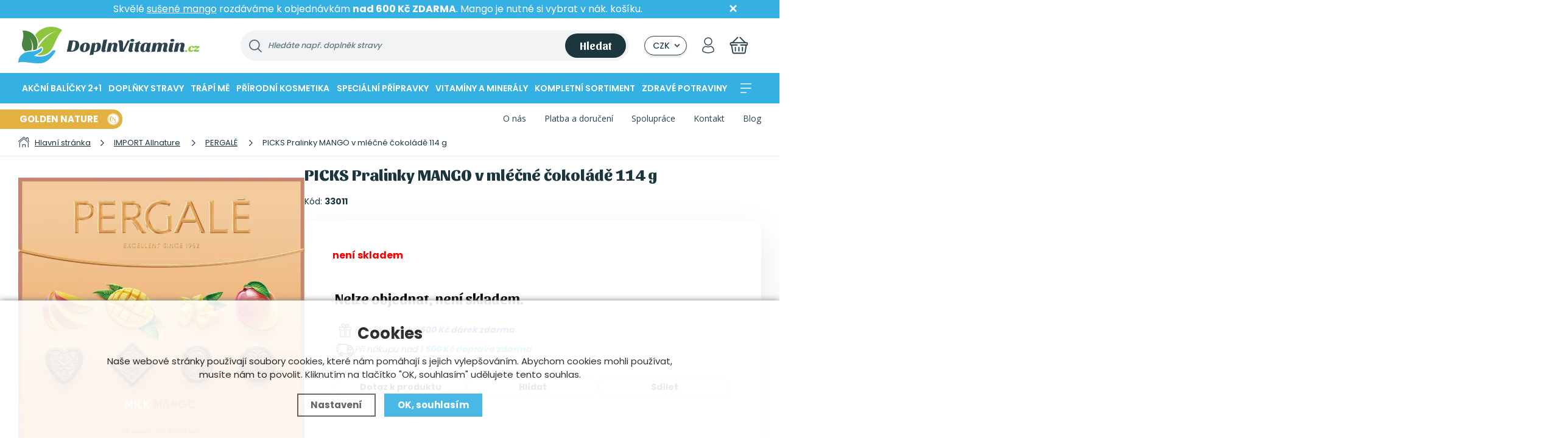

--- FILE ---
content_type: text/html; charset=utf-8
request_url: https://www.doplnvitamin.cz/vitaminy/picks-pralinky-mango-v-mlecne-cokolade-114-g/
body_size: 13891
content:
<!DOCTYPE html>
<html xmlns="http://www.w3.org/1999/xhtml" lang="cs">
   <head>
  <meta charset="utf-8" />
    <meta name="viewport" content="width=device-width, initial-scale=1.0, minimum-scale=1.0, maximum-scale=5.0, user-scalable=no" />
  <meta name="robots" content="index, follow" /><link rel="canonical" href="https://www.doplnvitamin.cz/vitaminy/picks-pralinky-mango-v-mlecne-cokolade-114-g/" />
  <title>PICKS Pralinky MANGO v mléčné čokoládě 114 g - DoplnVitamin.cz</title>
  <meta name="description" content='Pralinky z mléčné čokoládou s příchutí manga.' />
  <meta name="keywords" content='IMPORT Allnature,PERGALÉ,DoplnVitamin.cz' />
  <meta name="author" content="Shopion.cz" lang="cs" />

  <link rel="stylesheet" type="text/css" href="/css/screen.min.css?v=1769353156" />
  <link rel="stylesheet" href="/css/main.min.css?v=1769353156" />
  <link rel="stylesheet" href="/css/tinymce.css" />   
  <link rel="stylesheet" href="/css/check.min.css?v=1769353156">  
    <link rel="icon" href="/userfiles/tmp/favicon.ico" type="image/x-icon"><meta name="facebook-domain-verification" content="d3rya2tpntf1am7nbzotz2b74pr16g" /><!-- Global site tag (gtag.js) - Google Analytics -->
  <script async src="https://www.googletagmanager.com/gtag/js?id=G-WQJ2VWY1P8"></script>
  <script>
    window.dataLayer = window.dataLayer || [];
    function gtag(){dataLayer.push(arguments);}
    gtag("consent", "default", {
      "ad_storage":"granted",
      "analytics_storage":"granted",
      "ad_personalization":"granted",
      "ad_user_data":"granted",
      "personalization_storage":"granted"
    });
    gtag('js', new Date());
    gtag('config', 'G-WQJ2VWY1P8', { 'cookie_flags': 'SameSite=None;Secure'});
    gtag('config', 'AW-892197311', { 'cookie_flags': 'SameSite=None;Secure'});
  </script><script>
      gtag('event', 'view_item', {
        'ecomm_prodid': "6804",
        'ecomm_totalvalue': 43.75,
        'ecomm_pagetype': "Product",
        'currency': 'CZK', 
        'value': 43.75,
        "items": [
          {
            "item_id": "6804",
            "item_name": "PICKS Pralinky MANGO v mléčné čokoládě 114 g",
            
            "item_category": "IMPORT Allnature",
            "item_category2": "PERGALÉ",
            "item_category3": "",
            "item_category4": "",
            
            "price": 43.75 
          }
        ]
      });
      </script></head>
<body class="czk">
<!-- Custom Audience Pixel Code -->
<script>
!function(f,b,e,v,n,t,s){if(f.fbq)return;n=f.fbq=function(){n.callMethod?
n.callMethod.apply(n,arguments):n.queue.push(arguments)};if(!f._fbq)f._fbq=n;
n.push=n;n.loaded=!0;n.version='2.0';n.queue=[];t=b.createElement(e);t.async=!0;
t.src=v;s=b.getElementsByTagName(e)[0];s.parentNode.insertBefore(t,s)}(window,
document,'script','//connect.facebook.net/en_US/fbevents.js'); 
fbq('consent', 'grant');
fbq('init', '582273363764601');
fbq('track', 'PageView');
</script>
<noscript><img height="1" width="1" style="display:none" src="https://www.facebook.com/tr?id=582273363764601&ev=PageView&noscript=1" /></noscript>
<div class="overlay"></div><div class="fixed-info-line sb-slide">
    <div class="layout-center">
        <div class="wrap"><div class="wrap">
<p style="text-align: center;"><span style="font-size: 16px;">Skvělé <a href="/vitaminy/allnature-susene-mango-platky-40-g/">sušené mango</a> rozdáváme k objednávkám <strong>nad 600 Kč ZDARMA</strong>. Mango je nutné si vybrat v nák. košíku.</span></p>
</div></div>
        <div class="close"><img src="/images/svg/x.svg" alt="x" width="15" /></div>
    </div>
    <div class="fixed-info-overlay "></div>
  </div><div class="header-wrap sb-slide" id="top">
        <header id="header" class="search-always-visible">
            <div class="layout-center">
                <div class="middle-box">
                    <div class="table-container">
                    <div class="col logo">
                            <a href="/"><img src="/images/logo.png" class="desktop" alt="" /><img src="/images/logo.png" class="mobile" alt="" /><img src="/images/logo.png" class="mobile-mini" alt="" /></a>
                        </div><div class="col search">
                            <form method="get" action="https://www.doplnvitamin.cz/vyhledavani/" id="search">
                              <div class="naseptavac-wrap"><div id="naseptavacList"><div id="naseptavacDiv" style="visibility: hidden;"></div></div></div>
                              <p><input required type="text" name="phrase" id="inp-search" class="" placeholder="Hledáte např. doplněk stravy" aria-label="Vyhledávání" /> <button type="submit" class="button btn-blue btn-sansita">Hledat</button></p>
                            </form>
                        </div><div class="col quick-contact">
                            <div class="contact">
                                <img src="/images/contact-photo.png" alt="" class="icon" />
                                <span>
                                    <strong><a href="tel:721422395">+420 721 422 395</a></strong><br />
                                    Po - Pá 8:00 - 16:00
                                </span>
                            </div>
                        </div><div class="col col-currency">
                              <div class="custom-select-wrapper">
                                  <form id="mySelectForm" method="post"><select name="mena" id="mySelect" class="original-select">
                                      <option value="CZK">CZK</option>
                                      <option value="EUR">EUR</option>
                                  </select></form>
                                  <div class="custom-select">
                                      <div class="custom-select__trigger">
                                          <span class="selected-text">CZK</span>
                                          <span class="arrow"></span>
                                      </div>
                                      <div class="custom-select__dropdown">
                                          <div class="custom-select__option" data-value="CZK">CZK</div>
                                          <div class="custom-select__option" data-value="EUR">EUR</div>
                                      </div>
                                  </div>
                              </div>
                          </div><div class="col account-col">
                            <div class="account"><a href="javascript:;" onclick="$.fancybox.close();" data-fancybox data-type="ajax" data-src="/pages/login_quick.php" class="icon" aria-label="Přihlásit se"><img src="/images/svg/prihlaseni.svg" alt="" /></a></div>
                        </div>

                        <div class="col favorite-col" style="display:none">
                          <div class="favorite"><a rel="nofollow" href="/oblibene/">
                            <img src="/images/svg/oblibeni.svg" alt="" /><span id="favorite">0</span>
                          </a></div>
                        </div><div class="col basket-info">
                                <div class="basket">
                                    <a rel="nofollow" aria-label="Nákupní košík" href="/nakupni-kosik/">
                                    <img src="/images/svg/kosik.svg" alt="" /><span id="basket_pocet" style="display:none">0</span></a>
                            </div>
                        </div><div class="col mobile-search">
                            <a href="#" id="search-toggle"><img src="/images/svg/hledani-mobile.svg" alt="#" /></a>
                        </div><div class="col mobile">
                            <a href="#" class="sb-toggle-right mobile-menu"><img src="/images/svg/hamburger.svg?v=1" alt="#" /></a>
                        </div>
                        <div class="overlay-search"></div>
                    </div><div id="menu-space"><div id="menu"><div class="menu-wrap">
                    <ul class="menu">
                      <li><a href="/akcni-balicky-2-1/">Akční balíčky 2+1</a></li><li class="with-sub"><a href="/prirodni-doplnky-stravy-na/">Doplňky stravy</a><div class='sub'><div class='wrap'><ul><li class='tab'>
           <a href='/prirodni-doplnky-stravy-na/afrodiziaka-a-feromony/'>
           <span>Afrodiziaka a feromony</span></a><div class="level3"><ul><li><a href="/prirodni-doplnky-stravy-na/afrodiziaka-a-feromony/feromony/">Feromony</a></li></ul></div></li><li class='tab'>
           <a href='/prirodni-doplnky-stravy-na/aminokyseliny/'>
           <span>Aminokyseliny</span></a><div class="level3"><ul><li><a href="/prirodni-doplnky-stravy-na/aminokyseliny/kreatin/">Kreatin</a></li></ul></div></li><li class='tab'>
           <a href='/prirodni-doplnky-stravy-na/antioxidanty/'>
           <span>Antioxidanty</span></a></li><li class='tab'>
           <a href='/prirodni-doplnky-stravy-na/bylinne-kapky-a-masti/'>
           <span>Bylinné kapky a masti</span></a></li><li class='tab'>
           <a href='/prirodni-doplnky-stravy-na/hydrolyzovany-kolagen/'>
           <span>Hydrolyzovaný kolagen</span></a><div class="level3"><ul><li><a href="/prirodni-doplnky-stravy-na/hydrolyzovany-kolagen/hovezi-kolagen/">Hovězí kolagen</a></li><li><a href="/prirodni-doplnky-stravy-na/hydrolyzovany-kolagen/rybi-kolagen-morsky/">Rybí kolagen (mořský)</a></li></ul></div></li><li class='tab'>
           <a href='/prirodni-doplnky-stravy-na/kloubni-vyziva/'>
           <span>Kloubní výživa</span></a><div class="level3"><ul><li><a href="/prirodni-doplnky-stravy-na/kloubni-vyziva/kurkumin/">Kurkumín</a></li><li><a href="/prirodni-doplnky-stravy-na/kloubni-vyziva/msm-metylsulfonylmetan/">Msm (Metylsulfonylmetan)</a></li></ul></div></li><li class='tab'>
           <a href='/prirodni-doplnky-stravy-na/nootropika/'>
           <span>Nootropika</span></a><div class="level3"><ul><li><a href="/prirodni-doplnky-stravy-na/nootropika/guarana/">Guarana</a></li></ul></div></li><li class='tab'>
           <a href='/prirodni-doplnky-stravy-na/ostatni-bylinne-pripravky/'>
           <span>Ostatní bylinné přípravky</span></a><div class="level3"><ul><li><a href="/prirodni-doplnky-stravy-na/ostatni-bylinne-pripravky/ostropestrec-mariansky/">Ostropestřec mariánský</a></li></ul></div></li><li class='tab'>
           <a href='/prirodni-doplnky-stravy-na/prirodni-adaptogeny/'>
           <span>Přírodní adaptogeny</span></a><div class="level3"><ul><li><a href="/prirodni-doplnky-stravy-na/prirodni-adaptogeny/ashwagandha/">Ashwagandha</a></li><li><a href="/prirodni-doplnky-stravy-na/prirodni-adaptogeny/kotvicnik-tribulus-terrestris/">Kotvičník (Tribulus terrestris)</a></li><li><a href="/prirodni-doplnky-stravy-na/prirodni-adaptogeny/maca/">Maca</a></li><li><a href="/prirodni-doplnky-stravy-na/prirodni-adaptogeny/zensen-pravy/">Ženšen pravý</a></li></ul></div></li><li class='tab'>
           <a href='/prirodni-doplnky-stravy-na/probiotika-a-pripravky-na-traveni/'>
           <span>Probiotika a přípravky na trávení</span></a></li><li class='tab'>
           <a href='/prirodni-doplnky-stravy-na/produkty-na-podporu-hubnuti/'>
           <span>Produkty na podporu hubnutí</span></a></li><li class='tab'>
           <a href='/prirodni-doplnky-stravy-na/superpotraviny/'>
           <span>Superpotraviny</span></a><div class="level3"><ul><li><a href="/prirodni-doplnky-stravy-na/superpotraviny/acai-berry/">Acai berry</a></li><li><a href="/prirodni-doplnky-stravy-na/superpotraviny/chlorella/">Chlorella</a></li><li><a href="/prirodni-doplnky-stravy-na/superpotraviny/kustovnice-cinska-goji/">Kustovnice čínská (Goji)</a></li><li><a href="/prirodni-doplnky-stravy-na/superpotraviny/spirulina/">Spirulina</a></li><li><a href="/prirodni-doplnky-stravy-na/superpotraviny/zeleny-jecmen/">Zelený ječmen</a></li></ul></div></li><li class='tab'>
           <a href='/prirodni-doplnky-stravy-na/vitalni-houby/'>
           <span>Vitální houby</span></a><div class="level3"><ul><li><a href="/prirodni-doplnky-stravy-na/vitalni-houby/cordyceps-cs-4/">Cordyceps CS-4</a></li><li><a href="/prirodni-doplnky-stravy-na/vitalni-houby/coriolus-outkovka-pestra/">Coriolus (Outkovka pestrá)</a></li><li><a href="/prirodni-doplnky-stravy-na/vitalni-houby/hericium-koralovec-jezaty/">Hericium (korálovec ježatý)</a></li><li><a href="/prirodni-doplnky-stravy-na/vitalni-houby/reishi-lesklokorka-leskla/">Reishi (Lesklokorka lesklá)</a></li></ul></div></li></ul></div></div></li><li class="with-sub"><a href="/trapi-me/">Trápí mě</a><div class='sub'><div class='wrap'><ul><li class='tab'>
           <a href='/trapi-me/alergie/'>
           <span>Alergie</span></a></li><li class='tab'>
           <a href='/trapi-me/hormonalni-nerovnovaha/'>
           <span>Hormonální nerovnováha</span></a></li><li class='tab'>
           <a href='/trapi-me/plet/'>
           <span>Pleť</span></a></li><li class='tab'>
           <a href='/trapi-me/jatra/'>
           <span>Játra</span></a></li><li class='tab'>
           <a href='/trapi-me/ledviny-a-mocove-cesty/'>
           <span>Ledviny a močové cesty</span></a></li><li class='tab'>
           <a href='/trapi-me/klouby-a-kosti/'>
           <span>Klouby a kosti</span></a></li><li class='tab'>
           <a href='/trapi-me/nadvaha/'>
           <span>Nadváha</span></a></li><li class='tab'>
           <a href='/trapi-me/pamet-a-koncentrace/'>
           <span>Paměť a koncentrace</span></a></li><li class='tab'>
           <a href='/trapi-me/spanek/'>
           <span>Spánek</span></a></li><li class='tab'>
           <a href='/trapi-me/ocista-detox/'>
           <span>Očista (detox)</span></a></li><li class='tab'>
           <a href='/trapi-me/slaba-imunita/'>
           <span>Slabá imunita</span></a></li><li class='tab'>
           <a href='/trapi-me/plice-dychani/'>
           <span>Plíce (dýchání)</span></a></li><li class='tab'>
           <a href='/trapi-me/srdce-a-cevy/'>
           <span>Srdce a cévy</span></a></li><li class='tab'>
           <a href='/trapi-me/sexualita/'>
           <span>Sexualita</span></a></li><li class='tab'>
           <a href='/trapi-me/stres/'>
           <span>Stres</span></a></li><li class='tab'>
           <a href='/trapi-me/traveni/'>
           <span>Trávení</span></a></li><li class='tab'>
           <a href='/trapi-me/unava/'>
           <span>Únava</span></a></li><li class='tab'>
           <a href='/trapi-me/vlasy-a-nehty/'>
           <span>Vlasy a nehty</span></a></li><li class='tab'>
           <a href='/trapi-me/zrak/'>
           <span>Zrak</span></a></li></ul></div></div></li><li class="with-sub"><a href="/prirodni-kosmetika/">Přírodní kosmetika</a><div class='sub'><div class='wrap'><ul><li class='tab'>
           <a href='/prirodni-kosmetika/na-plet/'>
           <span>Na pleť</span></a><div class="level3"><ul><li><a href="/prirodni-kosmetika/na-plet/pletove-oleje-a-kremy/">Pleťové oleje a krémy</a></li><li><a href="/prirodni-kosmetika/na-plet/pletova-sera/">Pleťová séra</a></li><li><a href="/prirodni-kosmetika/na-plet/pripravky-na-cisteni-pleti/">Přípravky na čištění pleti</a></li></ul></div></li><li class='tab'>
           <a href='/prirodni-kosmetika/na-telo/'>
           <span>Na tělo</span></a><div class="level3"><ul><li><a href="/prirodni-kosmetika/na-telo/sprchove-gely/">Sprchové gely</a></li><li><a href="/prirodni-kosmetika/na-telo/oleje-a-kremy/">Oleje a krémy</a></li><li><a href="/prirodni-kosmetika/na-telo/sul-do-koupele/">Sůl do koupele</a></li></ul></div></li><li class='tab'>
           <a href='/prirodni-kosmetika/na-vlasy/'>
           <span>Na vlasy</span></a><div class="level3"><ul><li><a href="/prirodni-kosmetika/na-vlasy/vyzivujici-oleje/">Vyživující oleje</a></li><li><a href="/prirodni-kosmetika/na-vlasy/sampony-masky-a-kondicionery/">Šampony, masky a kondicionéry</a></li></ul></div></li></ul></div></div></li><li class="with-sub"><a href="/specialni-pripravky/">Speciální přípravky</a><div class='sub'><div class='wrap'><ul><li class='tab'>
           <a href='/specialni-pripravky/dmso-dimethylsulfoxid/'>
           <span>Dmso (Dimethylsulfoxid)</span></a></li></ul></div></div></li><li class="with-sub"><a href="/vitaminy-a-mineraly/">Vitamíny a minerály</a><div class='sub'><div class='wrap'><ul><li class='tab'>
           <a href='/vitaminy-a-mineraly/komplex-vitaminu-b/'>
           <span>Komplex vitaminu B</span></a></li><li class='tab'>
           <a href='/vitaminy-a-mineraly/vitamin-c/'>
           <span>Vitamin C</span></a><div class="level3"><ul><li><a href="/vitaminy-a-mineraly/vitamin-c/acerola-malpighia-glabra/">Acerola (Malpighia glabra)</a></li></ul></div></li><li class='tab'>
           <a href='/vitaminy-a-mineraly/vitamin-d3/'>
           <span>Vitamin D3</span></a></li><li class='tab'>
           <a href='/vitaminy-a-mineraly/vitamin-k/'>
           <span>Vitamin K</span></a></li><li class='tab'>
           <a href='/vitaminy-a-mineraly/multivitaminy/'>
           <span>Multivitaminy</span></a></li><li class='tab'>
           <a href='/vitaminy-a-mineraly/horcik-magnesium/'>
           <span>Hořčík (Magnesium)</span></a></li><li class='tab'>
           <a href='/vitaminy-a-mineraly/omega-3-rybi-olej/'>
           <span>Omega 3 (Rybí olej)</span></a></li><li class='tab'>
           <a href='/vitaminy-a-mineraly/koenzym-q10/'>
           <span>Koenzym Q10</span></a></li><li class='tab'>
           <a href='/vitaminy-a-mineraly/zinek/'>
           <span>Zinek</span></a></li><li class='tab'>
           <a href='/vitaminy-a-mineraly/zelezo/'>
           <span>Železo</span></a></li><li class='tab'>
           <a href='/vitaminy-a-mineraly/ostatni-vitaminy-a-mineraly/'>
           <span>Ostatní vitaminy a minerály</span></a></li><li class='tab'>
           <a href='/vitaminy-a-mineraly/vitaminy-a-mineraly-pro-deti/'>
           <span>Vitamíny a minerály pro děti</span></a></li></ul></div></div></li><li><a href="/kompletni-sortiment/">Kompletní sortiment</a></li><li class="with-sub"><a href="/zdrave-potraviny/">Zdravé potraviny</a><div class='sub'><div class='wrap'><ul><li class='tab'>
           <a href='/zdrave-potraviny/caje-stavy-a-sirupy/'>
           <span>Čaje, šťávy a sirupy</span></a></li><li class='tab'>
           <a href='/zdrave-potraviny/orechova-masla/'>
           <span>Ořechová másla</span></a></li><li class='tab'>
           <a href='/zdrave-potraviny/orisky-a-seminka/'>
           <span>Oříšky a semínka</span></a></li><li class='tab'>
           <a href='/zdrave-potraviny/prirodni-dochucovadla/'>
           <span>Přírodní dochucovadla</span></a><div class="level3"><ul><li><a href="/zdrave-potraviny/prirodni-dochucovadla/koreni/">Koření</a></li><li><a href="/zdrave-potraviny/prirodni-dochucovadla/prirodni-sladidla/">Přírodní sladidla</a></li></ul></div></li><li class='tab'>
           <a href='/zdrave-potraviny/susene-maso/'>
           <span>Sušené maso</span></a></li><li class='tab'>
           <a href='/zdrave-potraviny/susene-plody-a-ovoce/'>
           <span>Sušené plody a ovoce</span></a><div class="level3"><ul><li><a href="/zdrave-potraviny/susene-plody-a-ovoce/lyofilizovane-ovoce-mrazem-susene/">Lyofilizované ovoce (mrazem sušené)</a></li></ul></div></li><li class='tab'>
           <a href='/zdrave-potraviny/zdrave-tuky-oleje-a-masla/'>
           <span>Zdravé tuky, oleje a másla</span></a></li></ul></div></div></li><li><a href="/domacnost-a-drogerie/">Domácnost a drogerie</a></li>                    </ul><div id='menu-next'>
                            <a aria-label="Kategorie" href="#" id="menu-next-button"></a>
                            <ul></ul>
                        </div><div id="menu-icons"></div>
                </div><div class="overlay-menu-search"></div>
                    <span class="scroll-bg"></span></div></div><div class="overlay-menu"></div></div></div>
        </header>
    </div><div id="sb-site" class="web-page">
  <div id="cover"><div id="sticky-widget">
          <div class="layout-center">
              <div class="left-items">
                        <div class="product-preview">
                            <span class="image"><img src="/gallery/products/thumbs/8382.jpg" alt="" /></span>
                            <div class="desc">
                                <div class="name">PICKS Pralinky MANGO v mléčné čokoládě 114 g</div>
                                <div class="price-box"><div class="price">49 Kč</div>


                                </div>
                            </div>
                        </div>
                    </div>
              <div class="right-items" id="detail_submit_sticky">Nelze objednat, není skladem.</div>
          </div>
      </div><section class="main-section no-padding-bottom no-padding-bottom"><div class="layout-center"><div id="top-page-line">
  <div>
      <div class="tag-buttons upper">
          <a href="/vyrobci/golden-nature/ " class="button btn-gold"><span>Golden Nature</span><img width="20" src="/images/svg/golden-nature.svg" alt="" /></a>
      </div>
  </div>
  <div><ul class="top-menu"><li ><a href="/o-nas/" title="O nás">O nás</a></li><li ><a href="/moznosti-platby-a-doruceni/" title="Platba a doručení">Platba a doručení</a></li><li ><a href="/spoluprace/" title="Spolupráce">Spolupráce</a></li><li ><a href="/kontakt/" title="Kontakt">Kontakt</a></li><li ><a href="/blog/" title="Blog">Blog</a></li></ul></div>
  </div><div class="breadcrumbs with-line"><ul itemscope itemtype="http://schema.org/BreadcrumbList">
      <li itemprop="itemListElement" itemscope itemtype="http://schema.org/ListItem">
      <a itemprop="item" href="/" title="DoplnVitamin.cz"><img src="/images/svg/home2.svg" alt="" /><span itemprop="name">Hlavní stránka</span></a>
      <meta itemprop="position" content="1" /></li><li itemprop="itemListElement" itemscope itemtype="http://schema.org/ListItem"><a itemprop="item" class="normal" title="IMPORT Allnature" href="/import-allnature/"><span itemprop="name">IMPORT Allnature</span></a><meta itemprop="position" content="2" /></li>
          <li itemprop="itemListElement" itemscope itemtype="http://schema.org/ListItem"><a itemprop="item" class="normal" title="PERGALÉ" href="/import-allnature/pergale/"><span itemprop="name">PERGALÉ</span></a><meta itemprop="position" content="3" /></li>
          
          
          <li>PICKS Pralinky MANGO v mléčné čokoládě 114 g</li></ul></div></div>
            </section>
            <section class="no-padding">
                <div class="layout-center"><div itemscope itemtype="http://schema.org/Product"><div id="detail-wrap">
    <div id="detail">
    <div class="left-side"><div class="images">
                                    <div class="big nogallery">
                                        <div class="wrp" id="detail_photo"><a rel="gallery" class="jqzoom" data-fancybox="gallery" href="https://www.doplnvitamin.cz/gallery/products/middle/8455.jpg" data-caption='PICKS Pralinky MANGO v mléčné čokoládě 114 g'>
              <picture>
                  <source srcset="/gallery/products/middle/webp/8455.webp" type="image/webp">
                  <img itemprop="image" src="/gallery/products/middle/8455.jpg" alt="PICKS Pralinky MANGO v mléčné čokoládě 114 g" />
              </picture>
              </a></div></div></div><div class="clear-x"></div><div class="clear-x"></div>
    <span style="display:none" itemprop="sku">33011</span>
    <span style="display:none" itemprop="gtin13">4770179997628</span></div>
    <div class="right-side"><div id="detail-main-desc">
        <h1 id="prod_name" itemprop="name">PICKS Pralinky MANGO v mléčné čokoládě 114 g</h1>
        <div class="detail-params"><div class="rating nopadd-bottom"></div>
            <div><span>Kód:</span> <strong id="detail_number">33011</strong></div>
            
        </div></div><div id="detail-main-box"><div class="inside-wrap" itemprop="offers" itemscope itemtype="http://schema.org/Offer">
      <span style="display:none" itemprop="url">https://www.doplnvitamin.cz/vitaminy/picks-pralinky-mango-v-mlecne-cokolade-114-g</span><div class="availability" id="detail_store">
    <span  style="color:#f80000">
    
    <link itemprop="availability" href="http://schema.org/OutOfStock" />
    <strong>není skladem</strong>
    </span>
    </div><form method="post" action="#"><div class="price-box"><p class="highlight bold left color">Nelze objednat, není skladem.</p></div></form>
    <div class="free-gift"><span><img src="/images/svg/gift.svg" alt="" /></span><span>Při nákupu nad <strong>600 Kč dárek zdarma</strong></span></div>
    <div class="free-delivery"><span><img src="/images/svg/free-delivery.svg" alt="" /></span><span>Při nákupu nad <strong>1 500 Kč doprava zdarma</strong></span></div></div>
    <div class="inside-wrap action-buttons upper">
        <a href="#" onclick="$('body,html,document').animate({scrollTop : ($('.mytabs1').position().top)},1000);setDetailBox(4,6804);return false" class="button v2">Dotaz k produktu</a>
        <a href="#" onclick="$('body,html,document').animate({scrollTop : ($('.mytabs1').position().top)},1000);setDetailBox(6,6804);return false" class="button v2">Hlídat</a>
        <a href="https://www.facebook.com/sharer/sharer.php?u=https://www.doplnvitamin.cz/vitaminy/picks-pralinky-mango-v-mlecne-cokolade-114-g/" class="blank button v2">Sdílet</a>
    </div>
    
    <a name="location"></a><div class="mytabs1"><div class="mycontent"></div></div>
    
    
    
    <div class="inside-wrap"><p class=" seodescription" itemprop="description">Pralinky z mléčné čokoládou s příchutí manga. </p><a class="scroll" href="#description">Více zde</a></div>
    
    
    
    
    
                                </div></div>
                            </div>
                        </div>
                        <div class="clear-x"></div>
                    </div>
                    
                    <div class="mytabs2"><div class="mycontent"></div></div>
                    
                </div>
            </section><section><div class="layout-center"><div class="content-block"><div class="title-leaf h1popis" id="description"><span>Popis produktu</span></div>
                        <div class="clear-x"></div>
                        <div id="description-layout"><p>Pralinky z mléčné čokoládou s příchutí manga.</p>
<p style="text-align: justify;"><span style="color: #cbd515; font-size: 125%;"><strong>Složení:</strong></span><br>Mléčná čokoláda 56% (cukr, <strong>sušené plnotučné mléko</strong>, kakaové máslo, kakaová hmota, rostlinné tuky (v různých poměrech: shoera, palmový olej, bambucký tuk), <strong>sušené odstředěné mléko</strong>, emulgátory: <strong>sójový</strong> lecitin, polyglycerolpolyricinoleát; aroma), cukrový sirup (cukr, voda), glukózový sirup, pasta mango 1,4 % (glukózový sirup, cukr, ovocný koncentrát z manga 32 %, voda, barviva: beta karoten, extrakt z papriky, regulátor kyselosti kyselina citrónová, přírodní aroma mango, zahušťovadlo: pektiny, antioxidant: <strong>disiřičitan</strong> sodný), rostlinné tuky (palmojádrový, palmový), koncentrovaná mangová šťáva 1,5 %, malxtodextrin, zadržovač vlhkosti - glycerol, emulgátory: polyglycerol polyricinoleát, <strong>sójový lecitin</strong>; aroma, regulátor kyselosti kyselina citrónová, jedlá sůl, konzervant sorban draselný.</p>
<p style="text-align: justify;"><span style="color: #cbd515; font-size: 125%;"><strong>Upozornění:</strong></span><br><strong>Alergeny: mléko, sója, oxid siřičitý. </strong>Může obsahovat stopy <strong>lepku, lískových ořechů, kešu ořechů, pistácií, makadamových ořechů, arašídů </strong>a <strong>jiných skořápkových plodů, vejcí.</strong></p>
<p><span style="color: #cbd515; font-size: 125%;"><strong>Distributor:</strong></span><br>Allnature s.r.o., Březhradská 148, 503 32 Hradec Králové, Česká republika.</p>
<p><span style="color: #cbd515; font-size: 125%;"><strong>Obsah:</strong></span><br>114 g</p>
<p><span style="color: #cbd515; font-size: 125%;"><strong>Výživové údaje na 100 g:</strong></span></p>
<table style="width: 370px; height: 220px; border-collapse: collapse;">
<tbody>
<tr>
<td style="background-color: #fafbda;">Energetická hodnota</td>
<td style="background-color: #fafbda;">1972 kJ/470 kcal</td>
</tr>
<tr>
<td>Tuky<br>- z toho nasycené mastné kyseliny</td>
<td>21 g<br>13 g</td>
</tr>
<tr>
<td style="background-color: #fafbda;">Sacharidy<br>- z toho cukry</td>
<td style="background-color: #fafbda;">67 g<br>59 g</td>
</tr>
<tr>
<td>Bílkoviny</td>
<td>2,9 g</td>
</tr>
<tr>
<td style="background-color: #fafbda;">Sůl</td>
<td style="background-color: #fafbda;">0,01 g</td>
</tr>
</tbody>
</table></div>
                    </div>
                    <div class="clear-x"></div></div></div></section><section class="gray detail-reviews"><div class="layout-center"><div class="content-block"><div class="title-leaf"><span>Naši zákazníci o nás napsali</span></div>
                    <div class="heureka-block">
                        <div><div class="heureka">
                              <div class="logo"><a class="blank" href="https://obchody.heureka.cz/doplnvitamin-cz/recenze/"><img src="/images/heureka.png" alt="Heureka" /></a></div>
                              <div>
                                  <div class="rating">4,9</div>
                                  <div class="stars">
                                      <div class="rating_empty"></div>
                                      <div style="width:118px" class="rating_full"></div>
                                  </div>
                                  <div class="count"><a href="/reviews/">743 hodnocení</a></div>
                              </div>
                            </div></div>
                        <div><div class="review_text"><p><span style="font-size: 16px;">Podívejte se na recenze zákazníků, kteří u nás již nakoupili. Ověřené recenze pocházejí z portálu <a href="https://obchody.heureka.cz/doplnvitamin-cz/recenze/" target="_blank" rel="noopener">heureka.cz</a></span></p></div><div class="clear"></div><div class="review-grid"><div class="item">
            <div class="head">
                <!--<span class="image"><img src="/images/profile.png" alt="" /></span>-->
                <div class="desc">
                    <strong>Ověřený zákazník Jiří</strong><div class="rates"><div class="stars">
                        <div class="rating_empty"></div>
                        <div style="width:85px" class="rating_full"></div>
                      </div></div><span class="date">22.01.2026</span>
                </div>
            </div><div class="note"><p>spolehlivost</p></div></div><div class="item">
            <div class="head">
                <!--<span class="image"><img src="/images/profile.png" alt="" /></span>-->
                <div class="desc">
                    <strong>Ověřený zákazník Dana</strong><div class="rates"><div class="stars">
                        <div class="rating_empty"></div>
                        <div style="width:85px" class="rating_full"></div>
                      </div></div><span class="date">21.01.2026</span>
                </div>
            </div><div class="note"><p>Vše proběhlo na jedničku.</p></div></div><div class="item">
            <div class="head">
                <!--<span class="image"><img src="/images/profile.png" alt="" /></span>-->
                <div class="desc">
                    <strong>Ověřený zákazník Konstantin</strong><div class="rates"><div class="stars">
                        <div class="rating_empty"></div>
                        <div style="width:85px" class="rating_full"></div>
                      </div></div><span class="date">20.01.2026</span>
                </div>
            </div><div class="note"><p></p><ul class="review_ul"><li>rychlé jednání</li><li>pefektní zboží</li><li>nízká cena</li></ul></div></div><div class="item">
            <div class="head">
                <!--<span class="image"><img src="/images/profile.png" alt="" /></span>-->
                <div class="desc">
                    <strong>Ověřený zákazník Pavel</strong><div class="rates"><div class="stars">
                        <div class="rating_empty"></div>
                        <div style="width:77px" class="rating_full"></div>
                      </div></div><span class="date">15.01.2026</span>
                </div>
            </div><div class="note"><p>V dodávce drobný problém. Vše bleskově napraveno.</p></div></div></div></div></div></div></div></section><section class="bottom-benefits">
                <div class="layout-center"><div class="content-block"><div class="benefits"><div class="item">
                                    <span class="icon"><a href="https://www.doplnvitamin.cz/moznosti-platby-a-doruceni/">
                                    <img alt="https://www.doplnvitamin.cz/moznosti-platby-a-doruceni/" src="https://www.doplnvitamin.cz/gallery/banners/37693cfc748049e45d87b8c7d8b9aacd.svg" /></a></span>
                                    <div class="desc"><strong>Bleskové dodání</strong> zboží máme opravdu skladem</div>
                                </div><div class="item">
                                    <span class="icon"><a href="https://www.doplnvitamin.cz/akcni-balicky-2-1/">
                                    <img alt="https://www.doplnvitamin.cz/akcni-balicky-2-1/" src="https://www.doplnvitamin.cz/gallery/banners/1ff1de774005f8da13f42943881c655f.svg" /></a></span>
                                    <div class="desc"><strong>Výhodná balení 2+1</strong> Nakup více, zaplať méně</div>
                                </div><div class="item">
                                    <span class="icon"><a href="https://www.zbozi.cz/obchod/119503/">
                                    <img alt="https://www.zbozi.cz/obchod/119503/" src="https://www.doplnvitamin.cz/gallery/banners/8e296a067a37563370ded05f5a3bf3ec.svg" /></a></span>
                                    <div class="desc"><strong>1000+ pozitivních recenzí</strong> zákazníci u nás rádi nakupují</div>
                                </div><div class="item">
                                    <span class="icon"><a href="https://www.doplnvitamin.cz/akcni-balicky-2-1/">
                                    <img alt="https://www.doplnvitamin.cz/akcni-balicky-2-1/" src="https://www.doplnvitamin.cz/gallery/banners/4e732ced3463d06de0ca9a15b6153677.svg" /></a></span>
                                    <div class="desc"><strong>Odbornost, ochota, profesionalita</strong> známe své produkty a rádi Vám poradíme</div>
                                </div><div class="item">
                                    <span class="icon"><a href="https://www.doplnvitamin.cz/registrace/">
                                    <img alt="https://www.doplnvitamin.cz/registrace/" src="https://www.doplnvitamin.cz/gallery/banners/02e74f10e0327ad868d138f2b4fdd6f0.svg" /></a></span>
                                    <div class="desc"><strong>Bonusový program</strong> výhody a slevy pro registrované</div>
                                </div><div class="item">
                                    <span class="icon"><a href="https://www.doplnvitamin.cz/vyrobci/golden-nature/">
                                    <img alt="https://www.doplnvitamin.cz/vyrobci/golden-nature/" src="https://www.doplnvitamin.cz/gallery/banners/33e75ff09dd601bbe69f351039152189.svg" /></a></span>
                                    <div class="desc"><strong>Nákup přímo od výrobce</strong> vyrábíme poctívé a funkční produkty</div>
                                </div></div></div></div></section><section class="no-padding">
                <div class="instagram-wrap">
                    <div class="instagram-block">
                        <div style="order: 0" class="default">
                            <a href="#"><img src="/images/insta/default.jpg" alt="" /></a>
                        </div><div style="order: 1">
                            <a href="https://www.instagram.com/doplnvitamin.cz/">
                            <img alt="https://www.instagram.com/doplnvitamin.cz/" src="https://www.doplnvitamin.cz/gallery/banners/f457c545a9ded88f18ecee47145a72c0.jpg" /></a>
                        </div><div style="order: 2">
                            <a href="https://www.instagram.com/doplnvitamin.cz/">
                            <img alt="https://www.instagram.com/doplnvitamin.cz/" src="https://www.doplnvitamin.cz/gallery/banners/c0c7c76d30bd3dcaefc96f40275bdc0a.jpg" /></a>
                        </div><div style="order: 3">
                            <a href="https://www.instagram.com/doplnvitamin.cz/">
                            <img alt="https://www.instagram.com/doplnvitamin.cz/" src="https://www.doplnvitamin.cz/gallery/banners/2838023a778dfaecdc212708f721b788.jpg" /></a>
                        </div><div style="order: 4">
                            <a href="https://www.instagram.com/doplnvitamin.cz/">
                            <img alt="https://www.instagram.com/doplnvitamin.cz/" src="https://www.doplnvitamin.cz/gallery/banners/9a1158154dfa42caddbd0694a4e9bdc8.jpg" /></a>
                        </div><div style="order: 5">
                            <a href="https://www.instagram.com/doplnvitamin.cz/">
                            <img alt="https://www.instagram.com/doplnvitamin.cz/" src="https://www.doplnvitamin.cz/gallery/banners/d82c8d1619ad8176d665453cfb2e55f0.jpg" /></a>
                        </div></div>
                </div>
                <div class="clear-x"></div>
            </section><section class="newsletter-section"><form action="/pages/exec.php" onsubmit="return validate_email(this)" id="newsletter_form" method="post" class="newsletter">
      <div class="grid">
          <div>
              <strong>Novinky na Váš e-mail</strong>
              Ať nepřijdete o žádnou akci či novinku
          </div>
          <div>
              <div class="nwl">
                  <div class="wrap">
                      <p>
                      <input name="CSRFtoken" type="hidden" value="4229b74362a4ea99b3106ac5211baeb963855cea2dea4b4e0898eafdcde251b5" />
                      <input type="text" name="noval" class="displaynone" value="" />
                      <input type="hidden" name="hp" value="1" />
                      <input require type="email" name="email_news" id="email_news" placeholder="Zadejte Váš e-mail" /><button name="zasilat_novinky_emailem" type="submit" class="button btn-gold">Odeslat</button>
                      </p>
                  </div>
                  <div class="check-wrap"><div class="pure-checkbox">
                      <input type="checkbox" name="gdpr" value="1" id="footer_gdpr" /><label class="width_auto tooltip" for="footer_gdpr"> Přeji si dostávat informace o novinkách a akčních nabídkách a souhlasím se <a class="normal blank" title="Budeme Vám pravidelně (2x měsíčně, po dobu jednoho roku) posílat e-maily o tom, co je u nás zajímavého a o akcích jako je doprava zdarma atd.. K tomu ale potřebujeme Váš souhlas, který můžete kdykoliv odvolat. Před odesláním si přečtěte Zásady ochrany osobních údajů." href="/gdpr#newsletter">zpracováním osobních údajů za účelem zasílání informací o speciálních akcích a slevách.</a></label>
                  </div></div>
              </div>
          </div>
      </div></form>
  </section><footer>
    <div class="bg">
        <div class="layout-center">
            <div class="container">
                <div class="col contact">
                    <p class="title ">Kontakty</p>
                    <div class="contact-box">
                        <div class="desc">
                            <strong>Daniel Matějka</strong>
                            <a class="phone" href="tel:721422395">+420 721 422 395</a><br />
                            Po - Pá 8:00 - 16:00
                        </div>
                        <span class="photo"><img src="/images/footer-contact.png" alt="" /></span>
                    </div>
                    <div><a href="mailto:info@doplnvitamin.cz" class="mail">info@doplnvitamin.cz</a></div>
                    <div class="soc"><p><a href="https://www.instagram.com/doplnvitamin.cz/"><img src="/images/svg/instagram.svg" alt="" /></a> <a href="https://www.facebook.com/DoplnVitamin.cz"><img src="/images/svg/facebook.svg" alt="" /></a></p>
                    </div>
                </div>
                <div class="col contact2"><p class="address"><strong>Doplň Vitamín s.r.o</strong> Roháčova 145/14<br />130 00 Praha 3 - Žižkov<br />Česká republika</p>
                    
                </div><div class="col">
                          <p class="title upper">Pro zákazníky</p><div class="col-content">
                          <ul><li><a href="/registrace/" title="Registrace">Registrace</a></li><li><a href="/bonusovy-program/" title="Bonusový program">Bonusový program</a></li><li><a href="/jak-nakupovat/" title="Jak nakupovat?">Jak nakupovat?</a></li><li><a href="/kontakt/" title="Kontakt">Kontakt</a></li><li><a href="/reklamace-vraceni-zbozi/" title="Reklamace - vrácení zboží">Reklamace - vrácení zboží</a></li></ul></div>
                      </div><div class="col">
                          <p class="title upper">O nákupu</p><div class="col-content">
                          <ul><li><a href="/o-nas/" title="O nás">O nás</a></li><li><a href="/obchodni-podminky/" title="Obchodní podmínky">Obchodní podmínky</a></li><li><a href="/cookies/" title="Zásady souborů Cookies">Zásady souborů Cookies</a></li><li><a href="/gdpr/" title="GDPR">GDPR</a></li></ul></div>
                      </div><div class="col pay-delivery">
                    <p class="title upper">Možnosti dopravy</p>
                    <div class="f-logos"><p> <a href="/moznosti-platby-a-doruceni/"><img src="/userfiles/DPD_logo_redgrad_rgb.png" alt="" width="70" height="29" /></a>  <a href="/moznosti-platby-a-doruceni/"><span style="font-size: 14px;"><img src="/userfiles/Zasilkovna_logo_inverzni_WEB.png" alt="" width="90" height="19" /><strong><img src="/userfiles/image/Logo - balíkovna.png" alt="" width="85" height="33" /><img src="/userfiles/image/CPlogo.png" alt="" width="85" height="24" /></strong></span></a></p>
                        
                    </div>
                    <p class="title upper v2">Platební metody</p>
                    <div class="f-logos"><p><a href="/moznosti-platby-a-doruceni/"><img src="/images/pay/pay1.png" alt="" /></a> <a href="/moznosti-platby-a-doruceni/"><img src="/images/pay/pay2.png" alt="" /></a> <a href="/moznosti-platby-a-doruceni/"><img src="/images/pay/pay3.png" alt="" /></a> <a href="/moznosti-platby-a-doruceni/"><img src="/images/pay/pay4.png" alt="" /></a></p>
                        
                    </div>
                </div>
                <div class="clear-x"></div>
            </div>
            <div class="box">
                <div>
                    <p class="copyright">© 2014 - 2026 <strong>DoplnVitamin.cz</strong></p><div class="footer-bottom"></div>
                </div>
                <div>
                    <p class="logos">
                        <a aria-label="Shopion" class="blank" href="//www.shopion.cz"><img src="/images/svg/shopion-logo.svg" alt="" /></a>
                        <a aria-label="Vortexvision" class="blank" href="//www.vortexvision.cz"><img src="/images/svg/vortex-logo.svg" alt="" /></a>
                    </p>
                </div>
            </div>
            <div class="clear-x"></div>
        </div>
    </div>
    <img src="/images/logo-footer.png" alt="" class="footer-logo" />
</footer><a href="#" id="sale-button" data-fancybox data-src="#sale-dialog-content">Získejte <strong>SLEVU 100Kč</strong> na první nákup <span id="close-sale-button"><img src="/images/svg/close-modal-white.svg" alt="" /></span></a>
            <div id="sale-dialog-content" style="display:none;width:100%;max-width:760px;">
                <div class="first-buy-banner">
                   <div><img src="/images/first-buy.png" alt="" /></div>
                   <div>
                        <p>
                            <span class="box">Sleva</span>
                            <span class="big">100<span>Kč</span></span>
                            <strong>na první nákup </strong>
                            za registraci.
                        </p>
                       <a href="/registrace/" class="button btn-big btn-light-blue">Získat slevu</a>
                   </div>
                 
                </div>
            </div><div class="clear-x"></div>
</div><a href="#top" class="scroll scroll-top"><img src="/images/scroll-up.png" alt="" /></a>
</div>
<div class="sb-slidebar sb-right">
<h4>Menu<img src="/images/close.png" class="close sb-close" alt="X" /></h4></div><script>
fbq('track', 'ViewContent', {
'content_type':'product','currency':'CZK','content_name':'PICKS Pralinky MANGO v mléčné čokoládě 114 g','content_ids':'6804','value':'43.75'}, {eventID: ''});
</script>
<span style="display:none" id="seznam_rtg_id">33153</span>  <script type="text/javascript" src="https://c.seznam.cz/js/rc.js"></script>
  <script>window.sznIVA.IS.clearIdentities(['said', 'secid', 'eid', 'aid', 'tid']);</script>  <script>
  var retargetingConf = {
    rtgId: 33153, consent: 1,itemId : "6804",pageType : "offerdetail"  };
  if (window.rc && window.rc.retargetingHit) {
   window.rc.retargetingHit(retargetingConf);
  }
  </script>
  <script type="text/javascript">
//<![CDATA[
var _hwq = _hwq || [];
    _hwq.push(['setKey', '8EF39B464877AD7B278BF2AD17BA439A']);_hwq.push(['setTopPos', '60']);_hwq.push(['showWidget', '21']);(function() {
    var ho = document.createElement('script'); ho.type = 'text/javascript'; ho.async = true;
    ho.src = 'https://ssl.heureka.cz/direct/i/gjs.php?n=wdgt&sak=8EF39B464877AD7B278BF2AD17BA439A';
    var s = document.getElementsByTagName('script')[0]; s.parentNode.insertBefore(ho, s);
})();
//]]>
</script>
<div id="fb-root"></div>
<script>(function(d, s, id) {
  var js, fjs = d.getElementsByTagName(s)[0];
  if (d.getElementById(id)) return;
  js = d.createElement(s); js.id = id;
  js.src = "//connect.facebook.net/cs_CZ/sdk.js#xfbml=1&version=v2.9&appId=146232562596472";
  fjs.parentNode.insertBefore(js, fjs);
}(document, 'script', 'facebook-jssdk'));</script>
<script type="text/javascript" src="/js/jquery.js"></script><link rel="stylesheet" href="/js/cookies-plugin/cookies-plugin.min.css" />
  <script src="/js/cookies-plugin/cookies-plugin.min.js?v=1769353156"></script><div id="xx-cookies-plugin">
                <div style="display:none" id="cookies_config"></div>
        <span id="cp-show-button" class="none"><img src="/js/cookies-plugin/cookies.svg" alt="" /><span>Nastavení Cookies</span></span>
        <div class="cp-cover"></div>
        <div class="cp-content-wrap">
            <div class="cp-content">
                <div class="cp-title">Cookies</div>
                <p>Naše webové stránky používají soubory cookies, které nám pomáhají s jejich vylepšováním. Abychom cookies mohli používat, musíte nám to povolit. Kliknutím na tlačítko "OK, souhlasím" udělujete tento souhlas.</p>                <a href="#" class="cp-button" id="cp-show-settings">Nastavení</a>
                <a href="#" class="cp-button cp-button-ok cp-allow-all">OK, souhlasím</a>
                            </div>
        </div>
        <div id="cp-settings">
            <div class="cp-settings-container">
                <div>
                    <div class="cp-wrap-side">
                        <span class="cp-close">×</span>
                        <div class="cp-wrap">
                            <div class="cp-box">
                                <div class="cp-title-h2">Nastavení souborů cookies</div><div class="cp-p">
                                <p>Cookies jsou malé soubory, které webové stránky (i ty naše) ukládají ve Vašem webovém prohlížeči. Obsahy těchto souborů jsou vyměňovány mezi Vaším prohlížečem a našimi servery, případně se servery našich partnerů. Některé cookies potřebujeme, abychom webová stránka mohla správně fungovat, některé potřebujeme k marketingové a statistické analytice. Zde si můžete nastavit, které cookies budeme moci používat.</p>                                </div>
                            </div>
                          
                            <div class="cp-toggle-wrap">
                                  <div class="cp-toggle-title cp-ok">
                                      <div>Nezbytné cookies</div>
                                  </div>
                                  <div class="cp-box">
                                  
                                  
                                  
                                  <div class="cp-title-h3">Nezbytné cookies</div><div class="cp-p">Jedná se o technické soubory, které jsou nezbytné ke správnému chování našich webových stránek a všech jejich funkcí. Používají se mimo jiné k ukládání produktů v nákupním košíku, zobrazování produktů na přání, ovládání filtrů, osobního nastavení a také nastavení souhlasu s uživáním cookies. Pro tyto cookies není zapotřebí Váš souhlas a není možné jej ani odebrat.</div>
<div class="cp-title-h4">Ovlivňuje funkce:</div>
<ul>
<li>Konfigurační cookies</li>
</ul></div></div><div class="cp-toggle-wrap">
                                  <div class="cp-toggle-title">
                                      <div>Analytické cookies</div>
                                  </div>
                                  <div class="cp-box">
                                  
                                  <div class="cp-checkbox-wrap">Vypnuto
                                  <input type="checkbox" class="cp-cookie-data" id="cpAnalytics" />
                                  <label for="cpAnalytics">Toggle</label>Zapnuto</div>
                                  
                                  <div class="cp-title-h3">Analytické cookies</div><div class="cp-p">Analytické cookies nám umožňují měření výkonu našeho webu a našich reklamních kampaní. Jejich pomocí určujeme počet návštěv a zdroje návštěv našich internetových stránek. Data získaná pomocí těchto cookies zpracováváme souhrnně, bez použití identifikátorů, které ukazují na konkrétní uživatelé našeho webu. Pokud vypnete používání analytických cookies ve vztahu k Vaší návštěvě, ztrácíme možnost analýzy výkonu a optimalizace našich opatření.</div>
<div class="cp-title-h4">Ovlivňuje funkce:</div>
<ul>
<li>Google Analytics - analytická návštěvnost</li>
</ul></div></div><div class="cp-toggle-wrap">
                                  <div class="cp-toggle-title">
                                      <div>Personalizované cookies</div>
                                  </div>
                                  <div class="cp-box">
                                  
                                  <div class="cp-checkbox-wrap">Vypnuto
                                  <input type="checkbox" class="cp-cookie-data" id="cpPersonal" />
                                  <label for="cpPersonal">Toggle</label>Zapnuto</div>
                                  
                                  <div class="cp-title-h3">Personalizované cookies</div><div class="cp-p">Používáme rovněž soubory cookie a další technologie, abychom přizpůsobili náš obchod potřebám a zájmům našich zákazníků a připravili tak pro Vás výjimečné nákupní zkušenosti. Díky použití personalizovaných souborů cookie se můžeme vyvarovat vysvětlování nežádoucích informací, jako jsou neodpovídající doporučení výrobků nebo neužitečné mimořádné nabídky. Navíc nám používání personalizovaných souborů cookie umožňuje nabízet Vám dodatečné funkce, jako například doporučení výrobků přizpůsobených Vašim potřebám. </div></div></div><div class="cp-toggle-wrap">
                                  <div class="cp-toggle-title">
                                      <div>Marketingové cookies</div>
                                  </div>
                                  <div class="cp-box">
                                  
                                  <div class="cp-checkbox-wrap">Vypnuto
                                  <input type="checkbox" class="cp-cookie-data" id="cpMarketing" />
                                  <label for="cpMarketing">Toggle</label>Zapnuto</div>
                                  
                                  <div class="cp-title-h3">Marketingové cookies</div><div class="cp-p">Marketingové (reklamní) cookies používáme my nebo naši partneři, abychom Vám mohli zobrazit vhodné obsahy nebo reklamy jak na našich stránkách, tak na stránkách třetích subjektů. Díky tomu můžeme vytvářet profily založené na Vašich zájmech, tak zvané pseudonymizované profily. Na základě těchto informací není zpravidla možná bezprostřední identifikace Vaší osoby, protože jsou používány pouze pseudonymizované údaje. Pokud nevyjádříte souhlas, nebudete příjemcem obsahů a reklam přizpůsobených Vašim zájmům.</div>
<div class="cp-title-h4">Ovlivňuje funkce:</div>
<ul>
<li>Google Ads</li>
</ul></div></div>
                            <div class="cp-box">
                                <div class="cp-buttons">
                                    <a href="#" class="cp-button cp-button-ok cp-save">Uložit nastavení</a>
                                    <a href="#" class="cp-button cp-button-ok cp-allow-all">Souhlasím s použitím všech cookies</a>
                                </div>
                                                            </div>
                        </div>
                    </div>
                </div>
            </div>
        </div>
    </div><link rel="stylesheet" href="/scripts/fancybox/jquery.fancybox.min.css?v=1" />
<script src="/scripts/fancybox/jquery.fancybox.min.js"></script><script type="text/javascript" src="/scripts/funkce.js?v=1769353156"></script>
<script type="text/javascript" src="/js/lozad.min.js"></script>
<script type="text/javascript" src="/js/mansory.js"></script>
<script type="text/javascript" src="/scripts/funkce_detail.js?v=1769353156"></script>
<script type="text/javascript" src="/scripts/search.js"></script><!--<link rel="stylesheet" href="/js/aos/aos.css" />
<script src="/js/aos/aos.js"></script>-->
<script src="/js/js.cookie.min.js"></script>
<script src="/js/toast/jquery.toast.js"></script>
<script src="/js/jquery.jcarousel.min.js"></script>
<link rel="stylesheet" href="/js/toast/jquery.toast.css" />

<script src="/scripts/neat-tooltip.js"></script><link rel="stylesheet" href="/js/slidebars/slidebars.min.css">
<script src="/js/slidebars/slidebars.min.js"></script><script src="/js/owl/owl.carousel.min.js"></script>
<link rel="stylesheet" href="/js/owl/assets/owl.carousel.css" /><script type='text/javascript' src='/scripts/ajax_validator/messages_front.js'></script>
<script type="text/javascript" src="/js/custom.js?v=1769353156"></script><script type='text/javascript' src='/scripts/ajax.js?v=1769353156'></script><link href="https://src.magrano.com/magrano-WEfgDp.css" rel="stylesheet" type="text/css" /><script src="https://src.magrano.com/magrano-WEfgDp.js" type="text/javascript"></script>

<script type="text/javascript">
    $(document).ready(function(){
        searchBoxInit( {
            apiKey: '1tPtrPHjdjio1nJU',
            inputSelector: '#inp-search',
            lang: 'cz'        });
    })
</script>
</body></html>

--- FILE ---
content_type: text/css
request_url: https://www.doplnvitamin.cz/css/screen.min.css?v=1769353156
body_size: 11471
content:
input[type="submit"] {
	-webkit-appearance: none;
}
div.onlinebox button.submit, div.onlinebox input.submit {margin:0 auto}
.table_border_bottom td {vertical-align:middle !important}
#header a, #naseptavacDiv p a, a.big.normal, .h1_background a {
	text-decoration: none;
}
.text_centerd_max_width {max-width:900px;margin:20px auto !important;text-align:center;}
.text_centerd_max_width * {text-align:center;}
.statictext img {height:auto;max-width:100%}
table tr.tr_gray td *, table tr.tr_gray td.td_price {color:gray !important;}
table tr.tr_gray td {background:#f7f7f7 !important}
table tr.tr_gray td.td_img {padding:5px 0 !important;text-align:let !important}
table tr.tr_gray td.td_img img {width:73px !important;height:auto;max-height:73px;float:left;margin:0 0 0 5px}
table tr.tr_color td *, table tr.tr_color td.td_price {color:#ed2a6c !important}
table.basket-table tr td div.pure-checkbox {position:absolute;z-index:1;left:-30px}
#contact_div {display:none;padding-bottom:100px}
.mycontent {padding:20px 50px 50px 50px;display:none;background:#fcfcfc}
@media only screen and (max-width:1250px){
  .mycontent {padding:20px}
}
@media only screen and (max-width:979px){
  .mycontent {padding:25px}
  .big img {width:auto !important;height:auto !important;max-width:100% !important;max-height:360px !important}
}
.article_img {display:none}
@media only screen and (max-width:450px){
  .article_img {display:block;width:auto;height:auto;max-width:100%;margin-top:25px !important}
}
#heurekaTableft {margin-top:200px !important}
/*
section .layout-center .hp-categories .item.dark > .inside h3{color:var(--text-color-primary); }
section .layout-center .hp-categories .item.dark > .inside p, section .layout-center .hp-categories .item.dark > .inside .link{color:var(--text-color-primary); }

zvětšit košík
*/
.sale_alert p {font-family:'Sansita', sans-serif;font-size:16px;margin-bottom:25px;background: #1b363d;color:white; padding:10px; text-align:center;   
  -o-border-radius: 24px !important;
  -moz-border-radius: 24px !important;
  -webkit-border-radius: 24px !important;
  -ms-border-radius: 24px !important;
  border-radius: 24px !important;}
#voucher_done {display:none}
.sale_alert p a {color:#8ec63e;text-decoration:none;border:1px solid #8ec63e;padding:3px 5px 5px 5px;margin-left:8px}



div.title.margtop {margin-top:40px;margin-bottom:0px}
section .layout-center ul.subcategories{  margin-bottom:20px}
.layout-center.margtop {margin-top:20px}
@media only screen and (max-width:640px){
#content.is_static, .is_static img, #blog-detail img, #description-layout img, .delivery-page img  {
  width:auto !important;
  height:auto !important;
  max-width:100% !important;
}
.delivery-page img {padding:10px;}
#description-layout table  {
  max-width:100% !important;
}  
  
.product-detail__content img {
  height:auto;
  max-width:100%;
}
}


.slider {margin-bottom:30px}

.review_text {padding-bottom:30px}
.whitebox {
  background: #fff; 
  padding:30px 30px 20px 30px;
  margin-bottom:20px;
}
.border-red {border:1px solid red !important}
.giftbox {
  background: #fff; 
  padding:20px;
  margin:30px 0 0 0;
  border:1px solid #ddd;
}
.padding_white {
  padding:25px !important;
}
section .layout-center #detail .right-side .detail-box .sale_alert {font-family:'Sansita', sans-serif;font-size:14px;margin-bottom:30px;background: #1d1d1d;color:white; padding:10px; text-align:center; }
#detailcontent img, .navigace_desc img {height:auto;max-width:100%;}
@media only screen and (max-width:550px){
  .static img {
    height:auto;
    max-width:100%;
  }
}

.h1_background a {
  text-align: left;
  display:block;
}
.toogleActive {display:block}
.form-control {background:white}

div.table_compare {
	float: left;
	width: 25% !important;
	border: none;
	margin: 10px 0 30px 0;
	background: white;
  font-size:13px;
  line-height:20px;
}
div.table_compare table {
	width:100% !important;
}

div.table_compare .compare_img img {width:auto;height:auto;max-height:150px;}
@media only screen and (max-width:1000px){
  div.table_compare {
    width: 33.33% !important;
  }
}
@media only screen and (max-width:700px){
  div.table_compare {
    width: 50% !important;
  }
}
.table_compare table tr td {
	padding: 6px 10px !important;
	vertical-align: middle;
  border-bottom:1px solid #eee;
  color:#333;
}
.banner_list {
  margin:20px 0;
}
.banner_list img {
  width:auto;
  height:auto;
  max-width:100%;
}
.banners img, {max-width:100%;width:auto;height:auto;margin:15px 0;}
.benefits .item img {max-width:100%;width:auto;height:auto;}
.td_middle {
	vertical-align: middle;
}
.td_top {
	vertical-align: top;
}
tr.background_td td, tr.background_td2 td {
	padding: 4px;
}
div.background_td, div.background_td2 {
	padding: 5px;
	margin-top: 2px;
}
.small {font-size:12px}
table {
	width: 100%;
}
td.right, th.right {text-align:right !important}
th {
	padding: 3px;
}
td {
	padding: 3px 1px;
	vertical-align: middle;
}
table, tr, td, th {
	border-collapse: collapse;
}
th.td_xx, th.td_40 {
	font-size: 12px;
	color: gray;
  font-weight:300;
  padding-bottom:15px;
}
th.td_xx.left {text-align:left !important}
input[type="text"], input[type="password"], input[type="tel"], input[type="email"], input[type="number"], select, textarea {
	border: 1px solid #dedede;

	outline: none;
	font-weight: 400;
  background:white;
  font-family: 'Sansita', sans-serif;
  
  -o-border-radius: 6px !important;
  -moz-border-radius: 6px !important;
  -webkit-border-radius: 6px !important;
  -ms-border-radius: 6px !important;
  border-radius: 6px !important;
  height:50px; 
  padding:0px 16px;  
  font-size:14px;
  
}
input.submit, button, input[type="submit"]:focus, input.submit:focus, button:focus,
input[type="submit"]:active, input.submit:active, button:active{
  outline: none !important;
  box-shadow: none !important;
}
*:focus {outline:none !important}
.input_mini {
	width: 30px;
}
.submit_alert, .submit, a.submit, .spec {
	border: none;
	font-size: 26px;
	background: #35B0E3;
  color: #fff !important;
	height: 60px;
	line-height: 60px;
	padding: 0 20px !important;
	width: auto;
	cursor: pointer;
	display: block;
	text-decoration: none;
	font-weight: 700;
  text-transform:uppercase;
	margin: 0;
  font-family:'Sansita', sans-serif;
  -webkit-transition: all .5s;
  -moz-transition: all .5s;
  -o-transition: all .5s;
  transition: all .5s;
  -o-border-radius: 6px !important;
  -moz-border-radius: 6px !important;
  -webkit-border-radius: 6px !important;
  -ms-border-radius: 6px !important;
  border-radius: 6px !important;
}
.submit_alert:hover {
	color: #fff !important;
  background-image: -moz-linear-gradient( 90deg, rgb(27,146,195) 0%, rgb(57,184,237) 100%); background-image: -webkit-linear-gradient( 90deg, rgb(27,146,195) 0%, rgb(57,184,237) 100%); background-image: -ms-linear-gradient( 90deg, rgb(27,146,195) 0%, rgb(57,184,237) 100%);
}
select.submit {
	width: 98%
}
a.submit, a.submit:hover, .submit_light {
	display: block;
	text-decoration: none;
	font-size: 26px;
	background: #35B0E3;
  color: #fff !important;
	line-height: 60px;
	padding: 0 20px;
	text-align: center;
	font-weight: 400;
  text-transform:uppercase;
  font-family:'Sansita', sans-serif;
  -o-border-radius: 6px !important;
  -moz-border-radius: 6px !important;
  -webkit-border-radius: 6px !important;
  -ms-border-radius: 6px !important;
  border-radius: 6px !important;
}
.submit_light {border: 0 none !important;cursor:pointer;font-size:14px;padding:0 10px;line-height:30px;}
span.submit, .spec {
	padding: 4px 15px;
	font-weight: 400;
	margin-right: 3px;
	background: #35B0E3;
  color: #fff;
	font-size: 15px;
}
.spec {
	height: 20px;
	line-height: 20px;
	padding: 4px 4px;
}
.submit:hover, .submit_alert:hover, .spec:hover {
	border: none;
	background-image: -moz-linear-gradient( 90deg, rgb(27,146,195) 0%, rgb(57,184,237) 100%); background-image: -webkit-linear-gradient( 90deg, rgb(27,146,195) 0%, rgb(57,184,237) 100%); background-image: -ms-linear-gradient( 90deg, rgb(27,146,195) 0%, rgb(57,184,237) 100%);
}
a.special_submit, input.special_submit {
	border: none;
	font-size: 26px;
  line-height:60px;
	width: auto;
  text-transform: uppercase;
	background: #35B0E3;
  color: #fff !important;
	cursor: pointer;
	padding: 0px 20px;
  margin-right:0px;
	text-decoration: none;
	display: block;
	text-shadow: none;
	font-weight: 700;
  font-family:'Sansita', sans-serif;
  -o-border-radius: 6px !important;
  -moz-border-radius: 6px !important;
  -webkit-border-radius: 6px !important;
  -ms-border-radius: 6px !important;
  border-radius: 6px !important;
}
input.special_submit {
	margin: 20px auto;
}
.special_submit.spec_l {
  margin-right:20px;
  font-weight:400 !important;
}
a.special_submit:hover, .submit.smaller, .special_submit.spec_l:hover {
	color: #fff !important;
	background-image: -moz-linear-gradient( 90deg, rgb(27,146,195) 0%, rgb(57,184,237) 100%); background-image: -webkit-linear-gradient( 90deg, rgb(27,146,195) 0%, rgb(57,184,237) 100%); background-image: -ms-linear-gradient( 90deg, rgb(27,146,195) 0%, rgb(57,184,237) 100%);
	text-decoration: none;
}
.red_info, .green_info {
	border: none;
	background: #35B0E3;
  color: #fff;
	height: 50px;
	padding: 0 20px;
	display: block;
	text-align: left;
	float: right;
	text-decoration: none;
	font-size: 170%;
	text-transform: uppercase;
	line-height: 50px;
	width: auto;
	font-weight:700;
  -webkit-transition: all .5s;
  -moz-transition: all .5s;
  -o-transition: all .5s;
  transition: all .5s;
  font-family:'Sansita', sans-serif;
  -o-border-radius: 6px !important;
  -moz-border-radius: 6px !important;
  -webkit-border-radius: 6px !important;
  -ms-border-radius: 6px !important;
  border-radius: 6px !important;
}
.red_info, .green_info {
	float: none;
	margin: 0 auto;
	line-height: 30px;
	padding: 7px 25px;
	height: auto;
	color: #fff !important;
	background: #35B0E3;
	text-decoration: none;
	text-transform: none;
	font-size: 140%;
	display: inline-block;
	text-align: center;
}
.red_info.big.normal {
	width: auto;
	display: inline-block;
	padding-left: 30px;
	padding-right: 30px;
	margin: 0 auto;
}

.red_info a:hover, .green_info a:hover, a.red_info:hover, a.green_info:hover {
	background: #35B0E3;
  color: #fff;
}

img {
	border: none;
}
.info_text {
  margin-top:30px;
}
.fullwidth {
	width: 100%;
}
#topsalebox table * {color:#484b65 !important}

.infomessage {
	vertical-align: middle;
	color: #333333;
}
.errormessage {
	vertical-align: middle;
	color: #cc0000;
}
.noborder {
	border: none;
	background: none;
}
.smaller_bold {
	font-weight: 600;
	font-size: 10px;
}
.bold {
	font-weight: 600;
}
.center {
	text-align: center;
}
.center_small {
	text-align: center;
	width: 100px;
}
.hidden {
	display: none;
}
.justify {
	text-align: justify;
}
.clear {
	clear: both;
}
@media only screen and (max-width: 1000px){
	.clear-mobile {
    clear: both;
  }
}
.smaller, .smaller_gray {
	font-size: 11px !important;
}
.smaller_center {
	font-size: 10px;
	text-align: center;
}
.smaller_color {
	font-size: 12px;
	color: #35B0E3;
}
.color {
	color: #000;
}
.color2 {
	color: #35B0E3;
}
.color_bold {
	color: #35B0E3;
	font-weight: 600;
}
.odsazeni_top {
	padding-top: 10px;
}
#dotaz,
#diskuze {
	margin-top: 15px;
}
#kontaktform {
	margin-top: 20px;
}
.smaller_gray {
	font-size: 10px;
	color: #333;
}
.poll_title {
	padding-left: 5px;
	font-weight: bold;
}
.banners {
	text-align: center;
	margin: 0 auto;
	padding: 0;
	background: #fff;
}
.banners.first {
	padding: 25px 0 0 0;
}
.go_to_order {
	text-align: right;
	padding-top: 10px;
}
p.highlight {
	font-size: 24px !important;
	padding: 20px 0 10px 0 !important;
  margin:0 0 0px 0 !important;
	color: #000 !important;
	font-weight: 600 !important;
	font-family: 'Sansita', sans-serif;
}
p.highlight.nopadd {
	padding: 0px 0 10px 0 !important;
}
p.highlight2, p.highlight3 {
	font-size: 100%;
	padding: 10px 0 !important;
  margin:0 !important;
	font-weight: 300;
	cursor: pointer;
  font-family: 'Sansita', sans-serif;
}
.active {
	display: block;
}
.noactive {
	display: none;
}
p.highlight2 div.active {
	height: auto;
	display: block;
}
#msg,
#msg2 {
	display: none;
	position: absolute;
	z-index: 999999999;
	padding-left: 1px;
	background: #35B0E3;
	padding: 9px;
	font-weight: 400;
  font-size:100%;
  margin-left:10px;
	color: #fff;
}
.invisible {
	visibility: hidden;
}
.visible {visibility:visible;}

.cart_box {
	margin: 0Px 0 10px 0;
	height: 50px;
	line-height: 50px;
	text-align: center;
	width: 100%;
	display: block;
	font-size: 110%;
  -webkit-box-shadow: 0 0 15px 0 #ddd;
  -moz-box-shadow: 0 0 15px 0 #ddd;
  box-shadow: 0 0 15px 0 #ddd;
}
.cart_box_item_selected {
	background: #fff;
  color: #000;
	font-weight: normal;
	float: left;
	width: 24.9%;
}
.cart_box_item {
	background: #fff;
	float: left;
  color: #aaa;
	width: 25%;
}
.cart_box_item a, .cart_box_item_selected a {
	color: #000 !important;
	text-decoration: none;
	font-weight: normal;
}
.cart_big, .cart_small {
  text-align:center !important;
	background: #35B0E3;
  color: #fff !important;
	font-weight: 600;
  width:28px;
  height:28px;
  display:inline-block;
  margin-top:11px;
  line-height:28px;
  margin-right:11px;
  -webkit-border-radius: 50%;
  -moz-border-radius: 50%;
  border-radius: 50%;
  -webkit-transition: all .5s;
  -moz-transition: all .5s;
  -o-transition: all .5s;
  transition: all .5s;
}
.cart_small {
	background: #aaa;
  color: #fff !important;
}
.cart_box_item.last_box .cart_small {
	background: #333;
  color: #fff !important;
}
.cart_box_item.last_box:hover .cart_small {
	background: #35B0E3;
  color: #fff !important;
}
div.cart_sum {
	width: 100%;
}
div.cart_sum div {
  margin-top:0;
  border:1px solid #ddd;
  font-size:100%;
  padding:20px;
  background:#fff;
}
div.cart_sum div table tr td {
  padding:10px;
}
div.cart_sum table tr.tr_items td {
  border-bottom:1px solid #efefef;
}
@media only screen and (max-width: 1160px){
  .cart_sum p.highlight {padding:0 !important;padding-bottom:10px !important}
}
@media only screen and (max-width: 500px){
  .cart_sum p.highlight {padding-bottom:5px !important}
}
.table_border_bottom {
	background: url(../images/border.gif) repeat-x bottom left;
}
tr.td_big td {
	font-weight: 700 !important;
	font-size: 170%;
	padding: 15px 0;
}
tr td.td_del {
	width: 40px;
	text-align: right
}
td.td_del img {width:18px;height:auto}
table.cart_total {
	margin: 30px 0 10px 0;
  width:500px;
  float:right;
  border:2px solid #eee;
  background:white
}

table.cart_total tr td:first-child strong {
  font-weight:700 !important;
}
table.cart_total tr td{
  padding:7px 0;
}
table.cart_total tr:first-child td{
  padding-top:20px;
}
table.cart_total tr:last-child td{
  padding-bottom:20px;
}
table.cart_total tr td:first-child{
  padding-left:20px;
}
table.cart_total tr td:last-child{
  padding-right:20px;
}
table.cart_total span.smaller {
	font-size:10px;
  font-weight:400;
} 
.big {
	font-size: 130%;
  font-weight:700 !important;
}
tr.td_big td strong {
	font-weight: 700 !important;
}
td.td_img {
	width: 110px;
  padding-bottom:10px;
  padding-top:10px;
}
td.td_img.half {
	text-align:center;
  padding-bottom:0;
  padding-top:0;
}
td.td_img.half img {
	width:50%;
  height:auto
}
td.td_name {
  line-height:22px;
  font-size:12px !important;
}
td.td_price {
  padding-left:10px;
}
table.tr_nomarg {margin-top:20px;clear:both}
table.tr_nomarg tr td {padding:0 !important}
li.cat {
	font-size: 12px;
	font-weight: bold;
	display: block;
	line-height: 13px;
	padding: 4px 5px 4px 0px;
}
li.element {
	font-size: 12px;
	font-weight: bold;
	display: block;
	line-height: 12px;
	padding: 3px 5px 3px 21px;
}
.pointer {
	cursor: pointer;
	font-weight: bold;
}
img.antispam {height:auto;width:90%;}
.antisp {
	margin-top: 10px
}
.inline {
	display: inline;
}
.normal {
	font-weight: normal;
}
.normal_small {
	font-size:16px !important
}
.width_285 {
	width: 68%;
}
.width_285 a, .width_285 span.color_bold {
	color: #fff;
}
.width_285 span.color_bold {
	padding-right: 5px;
}
.poll {
	cursor: pointer;
	margin-right: 10px;
	height: 8px;
}
.poll2 {
	margin-right: 10px;
	height: 8px;
}
.textrating {margin:20px 0 0 10px;float:left;display:inline-block;font-size:13px;color:gray}
@media screen and (max-width:600px){.textrating {display:none !important}}

.rating_of_products {
	width: 120px;
	height: 40px;
	display: inline-block;
  float:left;
  margin-right:10px;
}
.rate-count{position:relative;top:-5Px}
.rating_of_products.my-rating {
	height: 24px;
  line-height: 24px;
	display: block;
  float:none;
  margin-right:0px;
}
.ratingblock {
	width: 100%;
}
.unit-rating {
	list-style: none;
	height: 24px;
	position: relative;
	background: url('../images/svg/star_big_detail.svg') top left repeat-x;
	float: right;
}
.ratingblock p {
	clear: both;
	text-align: left !important;
	padding-left: 3px;
}
.unit-rating li {
	text-indent: -90000px;
	padding: 0;
	margin: 0;
	float: left;
}
.unit-rating li a {
	outline: none;
	display: block;
	width: 24px;
	height: 24px;
	text-decoration: none;
	text-indent: -9000px;
	z-index: 3;
	position: absolute;
	padding: 0px;
	margin: 0;
	cursor: pointer;
  -webkit-transition: none !important;
  -moz-transition: none !important;
  -o-transition: none !important;
  transition: none !important;
}
.unit-rating li a:hover {
	background: url('../images/svg/star_big_detail.svg') 0 48px;
	width: 24px;
	height: 24px;
	z-index: 2;
	left: 0px;
}
.unit-rating a.r1-unit {
	left: 0px;
}
.unit-rating a.r1-unit:hover {
	width: 24px;
}
.unit-rating a.r2-unit {
	left: 24px;
}
.unit-rating a.r2-unit:hover {
	width: 48px;
}
.unit-rating a.r3-unit {
	left: 48px;
}
.unit-rating a.r3-unit:hover {
	width: 72px;
}
.unit-rating a.r4-unit {
	left: 72px;
}
.unit-rating a.r4-unit:hover {
	width:96px;
}
.unit-rating a.r5-unit {
	left: 96px;
}
.unit-rating a.r5-unit:hover {
	width: 120px;
}
.unit-rating li.current-rating {
	background: url('../images/svg/star_big_detail.svg') 0 24px !important;
	position: absolute !important;
	height: 24px !important;
  padding:0 !important;
	display: block;
	z-index: 1;
}
.list-none {
	list-style-type: none
}
.displaynone {
	display: none;
}
.discuss_box {
	border: 1px solid #efefef;
	clear: both;
	padding: 0;
	margin-bottom: 20px;
  font-size:13px;
}
.discuss_box:last-child {margin-bottom:0}
.discuss_box p.d_title {
	line-height: 30px !important;
	height: 30px !important;
  padding:0 !important;
	font-size: 110%;
	background: #efefef;
  border-left: 20px solid #efefef;
  border-right: 20px solid #efefef;
	overflow: hidden;
  color:black;
}
.reakce {
	display: block;
	margin: 20px 0 10px 0;
	background: #151e24;
}
.d_text {
	padding: 15px;
  font-size:13px !important;
  font-weight:400;
  position:relative;
}
.d_text * {
  font-size:13px !important;
}
.discuss_box img {
	width:18px !important;
  height:auto;
}
.d_text div.rating {
  font-size:30px;
  color:gray;
  background:#efefef;
  color:black;
  margin:20px;
  margin-top:-20px;
  padding:10px;
  right:-20px;
  position:absolute;
}
d_text.answer {
  border-top:1px solid #eee;
  margin-top:0 !important;
  margin-bottom:0 !important;
  color:gray !important;
  font-style:italic
}
.d_text span.date, .d_text span.a_reag a {
	font-size: 12px;
	float: right;
	color: gray;
}
.discuss_box span.a_reag a {
	padding-right: 10px;
}
#naseptavacDiv {
  position:absolute;
	border: none;
	padding: 0px;
	visibility: hidden;
	background: #fff;
}
#naseptavacDiv p {
  border:0 none !important;
}
.naseptavac-box {
  padding: 5px 10px;
  border-bottom:1px solid #eee !important;
  box-sizing: border-box;
  font-size:13px;
  display:flex;
  align-items:center;
}
.naseptavac-box.last {
  border-bottom:0 none !important;
}
.naseptavac-box .naseptavac-image {
  width:10%;
  float:left;
  vertical-align:middle;
  display: table-cell;
  padding-right:15px;
}
.naseptavac-box .naseptavac-image img {
  width:100%;
  height:auto;
}
.naseptavac-box .naseptavac-price {
  width:20%;
  float:right;
  text-align:right;
  vertical-align:middle;
  display: table-cell;
  padding-left:10px;
  color:#000;
}
.naseptavac-box .naseptavac-name {
  vertical-align:middle;
  display: table-cell;
  width:70%;
  float:left;
}
.naseptavac-box .naseptavac-name a {
  color:#333 !important
}
.naseptavac-box .naseptavac-name a:hover {
  color:#35B0E3 !important
}
#naseptavacDiv div.center {
  display:block;
  margin:15px auto;
  text-align:center;
}
#naseptavacDiv p.center a {
  color:#fff !important;
  background:#35B0E3;
  display:inline-block;
  text-align:center !important;
}
#naseptavacDiv p.bold {
  margin:20px 0 10px 0;
  font-weight:bold;
  color:black;
}
#naseptavacDiv p.bold.nomarg {
  margin-top:10px;
}
#naseptavacDiv p {
	font-size: 80%;
}
#naseptavacDiv p.half {
	display:inline-block;
  margin:0 10px 10px 0;
}
#naseptavacDiv p a {
	display: block;
	line-height: 18px;
	overflow: hidden;
	font-weight: normal;
	width: auto;
  text-align:left;
  color:#000;
  background:#f7f7f7;
  border:0 none !important;
	clear: both;
	padding: 5px 10px;
}
#naseptavacDiv p a:hover,
#naseptavacDiv p a.active {
	background-image: -moz-linear-gradient( 90deg, rgb(27,146,195) 0%, rgb(57,184,237) 100%); background-image: -webkit-linear-gradient( 90deg, rgb(27,146,195) 0%, rgb(57,184,237) 100%); background-image: -ms-linear-gradient( 90deg, rgb(27,146,195) 0%, rgb(57,184,237) 100%);
  color: #fff !important;
}
#naseptavacDiv p a:hover span,
#naseptavacDiv p a.active span {
  color: #fff !important;
}
#naseptavacDiv p a span.fl {
	float: right;
  padding-left:10px;
	font-size: 10px !important;
	color: gray
}
#screenshot {
	position: absolute;
	display: none;
	z-index: 5;
}
#screenshot img {
}
.table_transport {
	width: 52%;
	margin: 0 auto
}
.gray {
	color: #333;
}
#ajax_image_loader {
  display: none;
  position: fixed; 
  top: 0; 
  bottom: 0; 
  left: 0; 
  right: 0;
  width: 100%;
  height: 100%;
  background: black url("../images/svg/loading.svg") no-repeat center center;
  opacity:0.15;
  z-index: 99999999;
  text-align: center;
}

.gray.normal, .gray.normal {
	color: gray !important;
	font-size: 90%;
	line-height: 15px;
  padding-top:3Px;
  font-style:italic;
  padding-right:10px;
}
.gray.normal p {
	font-size: 100%;
}
a.longnote {
  width:12px;
  height:12px;
  font-size:7px;
  display:inline-block;
  text-align: center;
  font-weight:900;
  text-decoration: none;
  background:#1d1d1d;
  color:#fff !important;
  -webkit-border-radius: 50%;
  -moz-border-radius: 50%;
  border-radius: 50%;
  line-height:12px;
  position: relative;
  top:-2px;
  margin-left:5px;
  display:none;
  font-family: 'Sansita', sans-serif;
}
.data-table a.longnote {
  display:inline-block;
}
.div_payment.active a.longnote, .div_transport.active a.longnote {
  display:inline-block;
}
.price-type {
	font-size: 90%;
	float:right !important;
  margin:0;
  color: #000;
  font-weight:600;
  padding-right:15Px;
}
div.paymentitem .width_auto {
  width:auto !important;
  display:block !important;
}
div label.disabled, div label.disabled.width_auto .price-type, div label.disabled .gray.normal, .disabled *, .disabled, div.pure-radiobutton.disabled, div.pure-radiobutton.disabled *  {
  color:silver !important;
  cursor:text !important;
}
.div_transport.disabled *, .div_payment.disabled * {
  cursor:text !important;
  opacity:0.85 !important;
}
.select_disabled {
  color:silver;
  cursor:text;
}

.transparent_background {
  filter: alpha(opacity=30);
  -moz-opacity:0.3;
  -khtml-opacity: 0.3;
  opacity: 0.3;
}
.firstrow {
  width: auto;
  color:#1b1b1b;
  font-weight:bold;
  width: 120px;
}
section .layout-center #detail .right-side .detail-box .info .firstrow {
  display: inline-block !important;
}
.firstrow strong {
  color:#1b1b1b;
  font-weight:bold !important;
}
@media only screen and (max-width: 1400px){
  #detail_store {
    position:relative;
    left:-4px;
  }
}
@media only screen and (max-width: 600px){
  section .layout-center #detail .right-side .detail-box .info .firstrow {
    display: none !important;
  }
}
.form_firstrow {
  width: 128px !important;
  font-weight: normal
}
.form_firstrow.long {
	width: 230px;
}
.form_firstrow.paddl {
	width: 100px
}
.data-table .firstrow {
	width: auto !important;
  white-space: nowrap;
}
.data-table tr td {
   width:1px;
}
.data-table td:last-child {
   width:100%;
}

.objbox {
	width: 100%;
	float: none;
  display:block;
  margin-bottom:20px;
}
div.seodesc {
	margin-bottom: 30px;
  padding-left:3px;
	text-align: justify;
}
body.hide_border div.seodesc{margin-bottom: 20px;}
@media only screen and (max-width: 700px){
#detailcontent iframe {
  width:auto;
  height:auto;
}
}
.item p.seodesc {
	text-align: left;
  max-height:54px;
  overflow:hidden;
}
table.detinn {
	clear: both;
}
table.detinn tr td {
	padding: 5px 0;
}
table.detinn tr td.firstrow {
	padding-left: 7px;
}
table.detinn tr:nth-child(even) td {
	background: #fff;
}
table.detinn tr:nth-child(odd) td {
	background: #151e24;
}
span.nostock {
	height: 61px;
	line-height: 61px;
	text-align: center;
	background: #b90000;
	font-weight: normal;
	color: #fff;
	font-size: 140% !important;
	display: block;
}
#social-buttons {
  margin:20px 0 0 0;
  padding:0;
}
#social-buttons-in {
	display: block;
  text-align:left;
}
#social-buttons-in .social-button {
	float: none;
	display: inline-block;
	margin-bottom: 5px;
}
.share-links {margin-top:30px}
input:invalid, input[type="email"]:invalid, input:required, input[type="email"]:required {
	-moz-box-shadow: none;
	-webkit-box-shadow: none;
	box-shadow: none;
}
.order_check {
	background: url(/images/svg/order_check.svg) no-repeat center center;
	width: 100%;
	display: block;
	height: 120px;
}
.p_freepost {
	padding:10px !important;
	border: 1px dotted #888;
  color:#888 !important;
	font-size: 14px !important;
  font-weight:600 !important;
	margin: 10px auto !important;
  display:block;
}
#helper .define_title {
	clear: both;
	display: block;
	font-weight: normal !important;
	color: #000;
	background: #efefef url(/images/icons_small/down2.png) no-repeat right 10px center;
	margin: 0px 0 5px 0;
	cursor: pointer;
	padding: 6px 25px 6px 15px
}
#helper #accordion {
	list-style: none;
	width: 100%;
}
#helper #accordion div.faq_ans {
	display: none;
}
#helper #accordion div.faq_ans table {
	width:100% !important;
}
#helper #accordion div.faq_ans img {
	max-width:100%;
  height:auto;
}
#helper .boxl {
	width: 24%;
	float: left;
	background-image: -moz-linear-gradient( 90deg, rgb(27,146,195) 0%, rgb(57,184,237) 100%); background-image: -webkit-linear-gradient( 90deg, rgb(27,146,195) 0%, rgb(57,184,237) 100%); background-image: -ms-linear-gradient( 90deg, rgb(27,146,195) 0%, rgb(57,184,237) 100%);
  padding:10px 0;
}
#helper .boxl a {
	display: block;
	line-height: 20px;
  background-image: -moz-linear-gradient( 90deg, rgb(27,146,195) 0%, rgb(57,184,237) 100%); background-image: -webkit-linear-gradient( 90deg, rgb(27,146,195) 0%, rgb(57,184,237) 100%); background-image: -ms-linear-gradient( 90deg, rgb(27,146,195) 0%, rgb(57,184,237) 100%);
  color: #fff !important;
  text-decoration:none;
	font-weight: normal;
	padding: 10px 20px;
}
.faq_text {
  padding:15px;
}
.faq_text * {
  font-size:13px !important;
  line-height:18px !important;
  margin:0 !important;
}
.faq_text ul {
  margin-left:25px !important;
  margin-bottom:15px !important;
}
.faq_text p {
  margin-bottom:15px !important;
}
.faq_text h1, .faq_text h2, .faq_text h3, .faq_text h4 {
  margin-bottom:15px !important;
}
#helper .boxl a.active {
	color: #fff !important;
  background:#35B0E3;
}
#helper .boxr {
	width: 74%;
	float: right;
}
@media screen and (max-width: 800px) {
  #helper .boxr, #helper .boxl {
    width: auto;
    float: none;
  }
  #helper .boxl {
    margin-bottom:20px;
  }
}
li.response_caty {
	display: none !important
}
li.response_caty.active {
	display: block !important
}
.popup_cart_name {
  width:60%;
  padding:10px !important;
  font-size:100%;
}
.popup_cart_price {padding:10px !important}
.popup_cart_button {
  padding:10px 10px 10px 5px !important;
  text-align:right;
}
.popup_cart_button a {
  font-size:13px !important;
  text-decoration:none;
  float:right;
  display:inline-block;
  width:auto;
  padding:0 10px;
}
.popup_cart_title {
  padding-bottom:20px !important;
  font-size:130%;
  line-height:130%;
  font-weight:600;
  display:block;
}
.popup_img {width:25%;float:left;}
.popup_img img {height:auto;width:88%;float:left}
.popup_buy_left {
	width: 73%;
	float: right;
	font-size: 100%;
}
.popup_buy_left_full {
	font-size: 100%;
	width: auto;
  float:none;
  display:block;
  font-weight:400;
}
.popup_buy_title {
  padding:0;
	padding-bottom: 30px;
	line-height: 100%;
	font-size: 180%;
	text-align: center;
	font-weight: 700 !important;
  font-family: 'Sansita', sans-serif;
}
.popup_buy_product_title {
	line-height: 22px;
	font-weight: 600;
}
.popup_buy_left p, .popup_buy_left_full p {
  padding-bottom:10px;
}
.form_td_big {
	width: 50%;
	float: left;
	display: block;
}
.form_td_sml {
	width: 50%;
	float: left;
	display: block;
}
span.param_cats_pointer img {
  float:right;
  width:20px;
  height:20px;
  cursor:pointer;
  display:block;
  margin:0 10px 0 10px;
}
.cookies_alert {
	position: fixed;
	left: 0;
	bottom: 0;
	width: 100%;
	color: #fff;
	background:url(/images/transparent.png) repeat;
	z-index: 1000;
	line-height: 20px;
	padding: 7px 0 !important;
  margin:0 !important;
	text-align: center;
	z-index: 999;
	font-size: 11Px;
}
.cookies_alert p {
	display: inline-block;
  font-size: 12Px;
	color: #dedede !important;
  padding:0 !important;
  margin:0 !important;
  margin-bottom:5px !important;
}
.cookies_alert p a {
	color: #fff;
	text-decoration: none;
}
.cookies_alert span.stop a {
	background: #35B0E3;
	color: #fff;
	display: inline-block;
	line-height: 20px;
	padding: 0 10px;
	text-decoration: none;
  font-weight:400;
}
.first_td, .last_td {
  font-weight:400;
  padding-bottom:5px;
  width:130px;
  float:left;
  font-size:14px;
  line-height:36px;
  clear:left;
  margin-bottom:5Px;
  font-family: 'Sansita', sans-serif;
}
.tooltip-frame {
  position: absolute;
  z-index: 100;
  box-shadow: 0 0 20px rgba(0, 0, 0, 0.5);
  padding: 20px;
  box-sizing: border-box;
  background: #fff;
  color:black !important;
  font-size:11.5Px;
  line-height:18px;
  font-weight:400 !important;
  max-width: 300px !important;
}
.tooltip-frame .tip {
  border-style: solid;
  position: absolute;
}
.tooltip-frame .tip {
  margin-left: -8px;
  border-width: 9px;
}
.tooltip-frame.tooltip-bottom {
  margin-top: 8px;
}
.tooltip-frame.tooltip-bottom .tip {
  border-color: transparent transparent #fff transparent;
  border-width: 0 9px 9px 9px;
  top: -8px;
}
.tooltip-frame.tooltip-top {
  margin-top: -8px;
}
.tooltip-frame.tooltip-top .tip {
  border-color: #fff transparent transparent transparent;
  border-width: 9px 9px 0 9px;
  bottom: -8px;
}
.cookies_alert .btn_close:after {
  content: "×";
  font-size:18px;
  line-height:20px;
  font-weight:400;
  color:#999 !important;
  background:#333;
  width:20px;
  height:20px;
  overflow:hidden;
  display:inline-block;
  position:absolute;
  margin-left:5px;
}
@media screen and (max-width: 1000px) {
  .cookies_alert .btn_close:after {
    margin-top:10px;
  }
}
.cookies_alert span.stop a{
  height:20px !important;
  line-height:20px !important;
  padding:0 10px !important;
}
.cookies_alert{width:100% !important;padding:10px 0 !important}
.cookies_alert p{padding:0px 10px !important;display:inline-block !important;}
.last_td {
  clear:none;
  width:300px;
  font-size:80%;
  font-weight:400;
  float:left;
}  
.captcha {margin-top:20px}
.last_td input, .last_td select {
  width:96% !important;
}  
.last_td.bday {
  line-height:20px;
}  
.last_td.bday select, .captcha input {
  width:80px !important;
  margin-bottom:5px;
}  
.captcha input {
  margin-bottom:0;
}  
section .forms .last_td input#telefon, .last_td input#telefon, .last_td input#psc, .last_td input#psc2 {
  width:150px !important;
} 
.upper {text-transform:uppercase;}
.forms.full {width:100%;padding:0}
.forms p.highlight {clear:left}
.forms p.highlight2 {padding:20px 0}
.forms #shadowbox {padding-bottom:20px}

.qr {margin:20px 0 10px 0}
.qr img {width:150px}

.padd_white {
  margin:0 20px 10px 20px;
  background:#fae227;
  color:black !important;
  padding:20px;
  display:block;
}
.padd_white * {
  color:black !important;
}
.ts {
  position:absolute;
  right:15px;
  font-size:90%;
  line-height:20px;
  padding:10px;
  text-align:center;
  font-weight:600;
  color:#fff;
  background: url(../images/transparent.png) repeat;
  z-index:999;
  margin-left:-5px;
  margin-top:-5px;
}
#detail_photo .ts {
  margin:0;
  margin-right:50px;
}

.ts p {
  margin-bottom:5px;
  font-weight:normal;
  font-size:13Px !important;
  color:#fff !important;
}

.ts span {
  display:inline-block;
  width:33.33%;
  line-height:15px;
  font-size:11Px;
  font-weight:300;
}
.ts span.number {
  font-size:22Px;
  font-weight:600;
}
.ts_text {
  padding:0 10px;
}
@media screen and (max-width: 900px) {
  .ts p {
    font-size:12Px !important;
  }
}
@media screen and (max-width: 450px) {
  .ts p {
    display:none;
  }
}
.eet {
  background:#1d1d1d;
  color:#eee;
  padding:5px;
  clear:both;
  line-height:28px;
}
.eet p {
  color:#eee;
  width:100%;
  font-size:10px;
  text-align:center;
  margin:0 auto !important;
}

li.next_photo img {
  width:118px;
  height:118px;
}
.image-cart img {
  width:70px;
  height:70px;
}
#h-menu li.selected div.sub a {text-decoration:none !important}
.navigace_desc {margin:0 0 0px 0}
p.h1_background, .h1 {
	font-size: 26px !important;
	margin-top: 0 !important;
  margin-bottom:0 !important;
	padding: 35px 0 25px 0 !important;
	font-weight: 700 !important;
  text-align:left;
	color: #000 !important;
  font-family: 'Sansita', sans-serif !important;
  line-height:140% !important;
  text-align:center;
  text-transform: uppercase;
}
p.h1_background.line {
	background:url('/images/dot.png') repeat-x 0 center;
  margin-top: 30px !important;
  margin-bottom:20px !important;
  padding: 25px 0 !important;
  max-width:600px;
  margin:0 auto;
  display:block;
}
p.h1_background.line.nomarg {
  margin-top: 0 !important;
  padding: 25px 0 !important;
}
p.h1_background.line.nomarg-bottom {
  margin-bottom: 0 !important;
}


p.h1_background.line span {
	background:white;
  padding:0 20px;
}
@media screen and (max-width: 600px) {
  p.h1_background.line {
    background:none;
    max-width:auto;
  }
  p.h1_background.line span {
    background:none;
    padding:0;
  }
}
p.h1_background.popup_cr {
  padding: 30px 0 10px 0 !important;
}

@media screen and (max-width: 1000px) {
section .layout-center #main #content .text-box.lowpadd {
	padding-top:25px !important;
} 
}
@media screen and (max-width: 600px) {
.popup_cart_name {
  width:auto
}  
  
section .layout-center #main #content .text-box.lowpadd {
	padding-top:25px !important;
}
table.cart_total {
  width:100%;
  float:none;
}    
  
}
@media screen and (max-width: 550px) { 
p.h1_background, .h1 {
	font-size: 22px !important;
}  
  
}

@media screen and (max-width: 979px) {
  #heurekaTableft, #heurekaTabright{display:none!important}      
#msg,
#msg2 {
	position: fixed !important;
	padding: 15px 2%;
	margin: 0 !important;
	text-align: center;
	width: 96%;
	border: none;
  top:0 !important;
  bottom:auto !important;
  left:0 !important;
  z-index:9999999999999;
}  
.h1_background, .h1 {font-size:150% !important}  
.width_285, .list_of_products .th_name {
	width: 60%;
}
.header_box {
	width: 100%;
}
.header_box.m {
	width: 25%;
} 
.whitebox {margin-bottom:50px;}
.cart_bottom_table {margin-top:15px;margin-bottom:30px}
.cart_bottom_table tr td {padding:0 !important;border:0 none;margin:0;}
.cart_bottom_table tr td:first-child {position:absolute;left:0;right:0} 
.cart_bottom_table tr td:last-child {position:absolute;left:15px;right:15px;width:auto} 
/*.cart_bottom_table_nodisplay {display:none}*/
.star-require {margin-top:150px}
body.fully .logos {display:none}
  
.popup_buy_left, .popup_buy_left_full {
	line-height: 120%;
}
.popup_buy_title {
	line-height: 130%;
}
a.special_submit, input.special_submit {
	width: 100%;
	text-align: center;
	font-size: 140%;
	padding-left: 0;
	padding-right: 0;
	text-transform: uppercase;
}
a.special_submit.spec_l, input.special_submit.spec_l {
	display: none;
}
.cookies_alert p {
	font-size:11px !important;
  line-height:16px !important;
}
.cookies_alert span.stop a {
	font-size: 12px;
	display: inline-block;
	margin: 10px 0;
	height: auto;
}
.form_firstrow.paddl {
  padding-left:10px;
} 
#detailcontent iframe, div.is_static iframe {max-width:100% !important;height:auto !important;width:auto !important}
}

@media screen and (max-width: 700px) {
  p.highlight {
    font-size: 160% !important;
  }
}
@media screen and (max-width: 600px) {
.header_box.m {
	width: 33%;
}   
p.highlight2 {font-size:120%}  
.popup_cart_name {
  width:auto;
}    
.h1_background {
	font-size: 170% !important;
}
textarea.fullwidth {
	width: 100% !important;
}
}
@media screen and (max-width: 550px) {
  p.highlight {
    font-size: 145% !important;
  }
}
@media screen and (max-width: 500px) {
.popup_cart_image {display:none}   
.whitebox {padding:15Px}  
.button.yellow.smaller {font-size:14Px !important;padding:5px 8px !important;line-height:20px !important}  
  
.header_box.m {
	width: 50%;
}   
.naseptavac-box .naseptavac-price {
  width:30%;
}
.naseptavac-box .naseptavac-name {
  width:60%;
}  
.header_box_title {
	display: none
}
.table_smaller_name, .list_of_products .th_store {
	display: none;
}
div#voucher input#code {
	width: 70%;
	text-align: center;
	margin: 10px 0;
}
#footer .links/*, .td_img */{
	display: none;
}
.big {
	font-size: 110%
}
tr.td_big td {
	font-size: 140%
}

.submit {font-size:17px;}
  
td.right {text-align:right !important}
th.td_xx, th.td_40 {
	font-size: 12px !important;
	font-weight: normal;
}
div.paymentitem span.color.normal {
	font-size: 80%
}
p.highlight {
	line-height: 130%;
  margin-top:10px !important;
  margin-bottom:10px !important;
	font-size: 140% !important;
  font-weight:600;
}
/*.h1_background, .h1 {
	text-align: center
}*/
section.np.is_static img {width:100%;height:auto}
}
@media screen and (max-width: 820px) { 
  .cart_box_item {display:none}
  .cart_box_item_selected {width:auto;float:none;display:block;font-size:15px;font-weight:bold;text-transform: uppercase}
}
@media screen and (max-width: 420px) {  
.cart_box_item_selected {font-size:110%}  
  
.last_td {
  clear:left;
  width:98%;
  margin-bottom:0;
} 
.first_td {
  padding-bottom:0;
  margin-bottom:0;
}  
.captcha {margin-top:5px}
.table_border_bottom td span.smaller {display:none}
.table_border_bottom td a.big {font-size:100% !important} 
tr.td_big td {
	padding: 10px 10px !important;
} 
.width_285, .list_of_products .th_name {width:auto}
}
.st0{fill:#669FBA;}

.redwhite {color:White;background:red}

.invisible {
	visibility: hidden;
}

.popup_body {
  font-size:13px;
  font-weight:400;
}

.nounderline {text-decoration:none}
.gallery_mini img {width:auto;height:auto;max-width:100%;max-height:100%;aspect-ratio: 1/1;}
@media screen and (max-width: 500px) { 
  #detailcontent iframe, div.is_static iframe {width:100% !important;} 
}

@media screen and (max-width: 800px) {
  .nomobile {display:none}
  #paging_header p.paging_header_right {float:left;margin-top:10px;text-align:left;clear:both}
}



.form_div {max-width:600px;width:50%;float:left}
@media screen and (max-width: 950px) {
  .form_div {max-width:100%;width:100%;float:none}
}

table.top-table tr.sethidden {
  display:none;
}
.font {  
  font-family: 'Sansita', sans-serif;
}

.col-100 label {
  font-size:  12.5px; 
  color:  #000;
  opacity:  .8;
  font-weight:  400; 
}
.col-100 input[type='text'], .col-100 input[type='email'], .col-100 input[type='tel'], .col-100 input[type='password'], .col-100 textarea, .col-100 select {
  padding: 20px 10px;
  height: 46px;
  background: #fff;
  min-width: 350px;
  box-sizing: border-box;
  -webkit-transition: all .3s linear;
  transition: all .3s linear;
  color: #000;
  font-weight: 400;
  -webkit-appearance: none;
}
@media screen and (max-width: 1400px) { 
  .col-100 input[type='text'], .col-100 input[type='email'], .col-100 input[type='tel'], .col-100 input[type='password'], .col-100 textarea, .col-100 select {
    min-width: 250px;
  }
}
.col-100 textarea {
  padding: 14px 10px;
}
.col-100 table.antisp tr td input {
  min-width: 0px;
}
.col-100 select {
  padding-top:0;
  padding-bottom:0;
}
@media screen and (max-width: 800px) { 
  .col-100 input[type='text'], .col-100 input[type='email'], .col-100 input[type='tel'], .col-100 input[type='password'], .col-100 textarea, .col-100 select {
    width:100%;
    min-width: 300px;
  }
}
@media screen and (max-width: 500px) { 
  .col-100 input[type='text'], .col-100 input[type='email'], .col-100 input[type='tel'], .col-100 input[type='password'], .col-100 textarea, .col-100 select {
    min-width: 250px;
  }
  div.cart_sum div {
    padding:10px;
  }
}
@media screen and (max-width: 350px) { 
  tr.td_big td {
    font-size: 130%
  }
  .whitebox {padding:0;background:none;} 
  div.cart_sum div table tr td {
    padding:10px 0;
  }
  .col-100 input[type='text'], .col-100 input[type='email'], .col-100 input[type='tel'], .col-100 input[type='password'], .col-100 textarea, .col-100 select {
    min-width: 0;
  }
}
.col-100 textarea {
  height:auto;
  width:100% !important;
}
.col-100 .floating-label {
  position: relative;
  margin-bottom: 10px;
}
.col-100 .floating-label label {
  position: absolute;
  top:3px;
  background:white;
  padding:2px 7px 0 7px;
  left: 10px;
  opacity: 0;
  color:gray;
  font-size:10px;
  -webkit-transition: all .5s ease;
  transition: all .5s ease;
  /*border-image: linear-gradient(to bottom, rgba(0,0,0,0) 25%,rgba(0,0,0,1) 25%,rgba(0,0,0,1) 75%,rgba(0,0,0,0) 75%);
  border-image-slice: 1;
  border:1px solid #ddd;*/
  border-top:1px solid #ddd;
}
.col-100 .floating-label label:after {
  content : "";
  position: absolute;
  right    : 0;
  z-index: 100;
  top  : 0;
  width  : 1px;
  height   : 50%;
  background: #ddd;
}
.col-100 .floating-label label:before {
  content : "";
  position: absolute;
  left    : 0;
  z-index: 100;
  top  : 0;
  width  : 1px;
  height   : 50%;
  background: #ddd;
}
/*.col-100 .floating-label input[type='text']:not(:placeholder-shown), 
.col-100 .floating-label input[type='email']:not(:placeholder-shown), 
.col-100 .floating-label input[type='tel']:not(:placeholder-shown), 
.col-100 .floating-label input[type='password']:not(:placeholder-shown), 
.col-100 .floating-label textarea:not(:placeholder-shown),
.col-100 .floating-label select:not(:placeholder-shown)
{
  padding: 28px 10px 12px 10px;
}*/
.col-100 .floating-label input[type='text']:not(:placeholder-shown) + label, 
.col-100 .floating-label input[type='email']:not(:placeholder-shown) + label, 
.col-100 .floating-label input[type='tel']:not(:placeholder-shown) + label, 
.col-100 .floating-label input[type='password']:not(:placeholder-shown) + label, 
.col-100 .floating-label textarea:not(:placeholder-shown) + label,
.col-100 .floating-label select:not(:placeholder-shown) + label {
  -webkit-transform: translateY(-10px);
          transform: translateY(-10px);
  opacity: 1;
  color:#999;
}
.col-100 select {
   background:#ffffff url(../images/svg/select-arrow-gray.svg) no-repeat right 10px center;
}
.col-100 input[type='text']:required, .col-100 input[type='email']:required, .col-100 input[type='tel']:required, .col-100 input[type='password']:required, .col-100 textarea:required, .col-100 select:required {
   background: white url(/images/svg/require.svg) no-repeat right top;
   padding-right:25px;
}



.div-50 {
  width:33.33%;
  float:left;
}
.div-75 {
  width:66.66%;
  float:left;
}
.div-50.fr {
  float:right;
}
@media screen and (max-width: 1160px) { 
  .div-50 {
    width:50%;
  }  
  .div-50.fr, .div-75 {
    float:none;
    width:100%;
  }
}
@media screen and (max-width: 800px) { 
  .div-50 {
    width:100%;
    float:none;
  }  
}
.pure-checkbox.bold * {font-weight:bold !important}
.div_gift {
	width: 16.66%;
	height: auto;
	display: block;
  float:left;
}
.div_gift img {
	width: 60%;
  height:auto;
  margin:10px auto 0 auto;
}
@media screen and (max-width:1010px){
  .div_gift {
    width: 20%;
  }
}
@media screen and (max-width:800px){
  .div_gift {
    width: 25%;
  }
}
@media screen and (max-width:600px){
  .div_gift {
    width: 33%;
  }
  div.cart_sum div table tr td {
    padding:5px 10px;
  }
}
@media screen and (max-width:450px){
  .div_gift {
    width: 50%;
  }
  .div_gift img {
    width: 80%;
  }
}
@media screen and (max-width:380px){
  .td_img_small img {display:none}
  .td_img_small {width:0 !important;padding:0 !important}
  .popup_img {display:none}
  .popup_buy_left, .popup_buy_left_full {width:auto;display:block;float:none;margin:0}
}
p.giftname {margin:10px 0 }
.reklamace_img img {width:auto;height:auto;max-width:70px}
.fancybox-bg {
    background: black !important;
    opacity: 0.25 !important;
}
.fancybox-thumbs, .fancybox-infobar__body, .fancybox-button {
  background: #0d0d0d !important;
  color: #fff !important;
}
.fancybox-caption {
  color: #fff !important
}
.fancybox-slide > div {
  max-width:640px;
  min-width:480px;
}
.fancybox-slide--image .fancybox-content {
  max-width:100%;
  min-width:0;
}
.fullwidth .fancybox-slide > div {
  max-width:90%;
  max-height:100%;
  width:90%;
}
.fancybox-content{
  -webkit-box-shadow: 0 0 50px 0 #555 !important;
  -moz-box-shadow: 0 0 50px 0 #555 !important;
  box-shadow: 0 0 50px 0 #555 !important;
}
@media screen and (max-width:850px){
  .fancybox-slide div.fancybox-stage, .fullwidth .fancybox-slide div.fancybox-stage {
    max-width:90% !important;
    width:90% !important; 
  }
  .popup_body h1 {display:none}
  
  .fancybox-content{
    -o-border-radius: 10px !important;
    -moz-border-radius: 10px !important;
    -webkit-border-radius: 10px !important;
    -ms-border-radius: 10px !important;
    border-radius: 10px !important;
    padding: 30px !important;
    margin: 0px !important;
    max-width:auto !important;
    z-index:999999999 !important;
    min-width:auto !important;
  }
  .fancybox-close-small {
    position: absolute !important;
    z-index: 99 !important;
    top: -50px !important;
    right: 0 !important;
  }
}
@media screen and (max-width:500px){
  .fancybox-slide div.fancybox-stage, .fullwidth .fancybox-slide div.fancybox-stage {
    max-width:99% !important;
    width:99% !important; 
  }
  .fancybox-content{
    padding: 20px !important;
  }
}
@media screen and (max-width:350px){
  .fancybox-slide div.fancybox-stage, .fullwidth .fancybox-slide div.fancybox-stage {
    max-width:98% !important;
    width:98% !important; 
  }
  .fancybox-content{
    padding: 10px !important;
  }
}
.fancybox-content{
  -o-border-radius: 10px !important;
  -moz-border-radius: 10px !important;
  -webkit-border-radius: 10px !important;
  -ms-border-radius: 10px !important;
  border-radius: 10px !important;
}
p.review_plus img, p.review_minus img {
  width:18px;
  height:18px;
  position:relative;
  top:-2px
}
.formular {background:#f7f7f7;padding:30px;margin:30px 0;clear:both;}
.formular hr {background:#ccc;height:1px;border:0 none;margin-top:15Px}
@media screen and (max-width:450px){
  .diformularv_gift {
    padding:15px;
  }
}
.formular p.h1_background {font-size:16px;margin-bottom:0;padding:15px 0 5px 0 !important;text-align:left !important;text-transform: none !important}
p.producer_logo a img {
  text-align:center;
  margin:25px auto;
  width:auto !important;
  height:auto !important;
  display:block;
  max-height:40px !important;
  max-width:100% !important;
}
.info-wrap p.producer_logo a img {
  margin:10px auto 0 auto;
  max-height:25px !important;
}
.product_code {
  font-size:12px;
  line-height:18px;
  margin:5px 0 0 0;
  text-align:center;
}
.bank_item img {
  display:inline-block;
  width:auto;
  height:auto;
  max-width:90px;
  max-height:20px
}
.bank_item div.pure-checkbox {
  margin-bottom:10px
}
.extrasale {
  background:#e30000;
  color:White;
  font-size:11px;
  font-weight:400;
  line-height:100%;
  margin-top:5px;
  padding:4px 5px;
  display:inline-block;
}
@media screen and (max-width:500px){
  .fancybox-slide > div {
    min-width:0px;
  }
  .extrasale {
    font-size:10px;
    padding:3px;
  }
  .cookies_alert p {
    font-size:10px !important;
    line-height:14px !important;
  }
}
@media screen and (min-width: 1100px) {
  .cookies_alert {
    width:50% !important;
    left:5px !important;
    bottom:5px !important;
    -o-border-radius: 5px;
    -moz-border-radius: 5px;
    -webkit-border-radius: 5px;
    -ms-border-radius: 5px;
    border-radius: 5px;
    background:url(/images/transparent.png) repeat;
  }
  .cookies_alert p {
    font-size: 10Px;
    line-height:14px;
    text-align:left !important;
    color:#eee !important;
    padding-right:30px !important;
  }
  .cookies_alert span.stop a {
    text-align:center;
    -o-border-radius: 5px;
    -moz-border-radius: 5px;
    -webkit-border-radius: 5px;
    -ms-border-radius: 5px;
    border-radius: 5px;
  }
  .cookies_alert .btn_close:after {
    text-align:center;
    position:absolute;
    right:5px;
    top:5px;
    background:#000;
    -o-border-radius: 50%;
    -moz-border-radius: 50%;
    -webkit-border-radius: 50%;
    -ms-border-radius: 50%;
    border-radius: 50%;
  }
}
span.parcelshop {
  font-weight:bold;
  padding-right:70px
}
.graybox {
  padding:0 10px;
  background: white url('/images/gray_background.png') repeat-x bottom left;
}
.cart-box-button {
  display:inline-block;
  float:right;
  padding-left:30px;
  font-size:16px;
  text-transform: none;
  font-weight:normal;
  background:  url('/images/svg/down.svg') no-repeat 0 center;
  margin-right:20px;
  cursor:pointer;
}
.cart-box-button.active {
  background:  url('/images/svg/up.svg') no-repeat 0 center;
}
.graybox p.h1_background {
  text-align:left !important;
  padding:10px 0 10px 10px !important;
  font-size:20px !important;
}
@media only screen and (max-width: 600px){
  .cart-box-button {
    display:block;
    float:none;
    margin-top:10px;
    text-align:left;
    font-size:14px;
  }
  .graybox p.h1_background {
    font-size:17px !important;
  }
}
a.dotted {
  text-decoration-style: dotted;
  cursor:default;
}


table.panel tr td {padding:10px 5px;font-size:110%}
table.table_order_list tr.table_order_list_item td {
	line-height:22px;
}
table.table_order_list tr.table_order_list_item td {
	background: #efefef;
}
table.table_order_list tr.table_order_list_item.sec td {
	background: #fff;
}
table.table_order_list tr.table_order_list_item td:first-child {
	padding-left:10px;
}
table.table_order_list tr.table_order_list_item td:last-child {
	padding-right:10px;
}
.onmobile {display:none}
table.table_order_list img.table_order {width:22px !important;height:auto;}
@media screen and (max-width:950px){
  table.table_order_list tr.table_order_list_item td a.nounderline span {
    display:none;
  }
  .noonmobile {display:none}
  .onmobile {display:block}
}
@media screen and (max-width:420px){
  table.table_order_list .td_img img,  table.table_order_list .td_img {width:50px !important}
  table.table_order_list.table tr td {padding:5px 10px !important}
  table.table_order_list.table tr td:first-child {padding-left:5px !important}
  table.table_order_list.table tr td:last-child {padding-right:5px !important}
  table.table_order_list img.table_order {width:25px !important}
}



.popup_widget {
  background:white;
  display:none;
  color:black;
  padding:30px;
  width:400px;
  position:fixed;
  text-align:left !important;
  top:0;
  left: 60%;
  transform: translateX(-50%);
  z-index:9999 !important;
  -webkit-box-shadow: 0 0 30px 0 #333;
  -moz-box-shadow: 0 0 30px 0 #333;
  box-shadow: 0 0 30px 0 #333;
  -o-border-radius: 0 0 10px 10px;
  -moz-border-radius: 0 0 10px 10px;
  -webkit-border-radius: 0 0 10px 10px;
  -ms-border-radius: 0 0 10px 10px;
  border-radius: 0 0 10px 10px;
}
.tooltip-frame {
  z-index:99999;
}
@media screen and (max-width: 500px) {
  .popup_widget {left: 50%;width:100%;  -webkit-box-sizing: border-box; /* Safari/Chrome, other WebKit */
  -moz-box-sizing: border-box;    /* Firefox, other Gecko */
  box-sizing: border-box;         /* Opera/IE 8+ */}
}
@media screen and (max-width: 350px) {
  .popup_widget {
    padding:20px;
  }
}
.popup_widget p {
  margin-bottom:10px;
}
.popup_widget p.titlebold {
  font-family: 'Roboto Condensed', sans-serif;
  font-size:30px;
  line-height:100%;
  font-weight:bold;
  text-align:center;
}
.popup_widget p a {
  display:inline-block;
  line-height:40px;
  width:50%;
  float:left;
  margin-top:10px;
  text-decoration:none;
  -webkit-transition: all .5s;
  -moz-transition: all .5s;
  -o-transition: all .5s;
  transition: all .5s;
}
.popup_widget p a.button_no {
  text-align:center;
}
.popup_widget p a.button_yes {
	background: #35B0E3;
  color: #fff !important;
  text-align:center;
  font-size:130%;
  font-weight:bold;
  -o-border-radius: 5px;
  -moz-border-radius: 5px;
  -webkit-border-radius: 5px;
  -ms-border-radius: 5px;
  border-radius: 5px;
}
.popup_widget p a.button_yes:hover {
	color: #fff !important;
  background-image: -moz-linear-gradient( 90deg, rgb(27,146,195) 0%, rgb(57,184,237) 100%); background-image: -webkit-linear-gradient( 90deg, rgb(27,146,195) 0%, rgb(57,184,237) 100%); background-image: -ms-linear-gradient( 90deg, rgb(27,146,195) 0%, rgb(57,184,237) 100%);
}
.popup_widget form {
  margin-top:20px;
}
.popup_widget input#email_news_widget, .popup_widget input#submit_news_widget {
  display:block;
  width:100%;
  padding:0 !important;
  line-height:40px !important;
  height:40px !important;
  text-align:center;
}
.popup_widget label {
  text-align:left !important;
  width:100% !important;
}
.popup_widget input#email_news_widget {
  margin-bottom:20px;
}
.popup_widget input#submit_news_widget {
  margin-top:20px;
}
span#alert_widget {color:red;display:block;text-align:left}
.onlymobile {display:none}

.reviews_admin_text {
  border-bottom:2px solid #eee;padding:0 0 20px 0;margin-bottom:20px;
}
.active_filters {
  background:#f5f5f5;
}
.active_filters ul {
  list-style-type:none;
  margin-top:0px;
}
.active_filters ul li {
  display:inline-block;
  background:#f5f5f5;
  padding:5px;
  margin-right:3px;
  margin-top:0;
  font-size:11px;
  line-height:18px;
}
.active_filters ul li span.text-xs {
  font-size:11px;
}
.active_filters ul li span.remove_parameter {
  padding:3px;
  width:7px;
  height:7px;
  cursor:pointer;
  display:inline-block;
  line-height:10px;
  background:#d8f076;
  margin-left:5px;
  position:relative;
  top:2Px;
  -webkit-transition: all .5s;
  -moz-transition: all .5s;
  -o-transition: all .5s;
  transition: all .5s;  
}
.active_filters ul li span.remove_parameter:hover {
  background:#35B0E3;
}
.active_filters ul li span.remove_parameter img {
  width:7px;
  height:7px;
  margin:auto auto !important;
  position:relative;
  top:-2Px;
}
.active_filters ul li a {
  text-decoration: none;
}
.active_filters ul li a:hover {
  text-decoration: underline;
}
#xx-cookies-plugin .cp-button{color:#555 !important; border:2px solid #5C5C5D !important; }
#xx-cookies-plugin .cp-button:hover{background: #f7f7f7 !important;color: #1d1d1d !important;}
#xx-cookies-plugin .cp-button-ok{	background: #35B0E3 !important;border-color: #35B0E3 !important;color: #fff !important;}
#xx-cookies-plugin .cp-button-ok:hover{	background-image: -moz-linear-gradient( 90deg, rgb(27,146,195) 0%, rgb(57,184,237) 100%); background-image: -webkit-linear-gradient( 90deg, rgb(27,146,195) 0%, rgb(57,184,237) 100%); background-image: -ms-linear-gradient( 90deg, rgb(27,146,195) 0%, rgb(57,184,237) 100%);border-color:#669c43 !important;color:white !important}
#xx-cookies-plugin .cp-content-wrap{background: #fff !important; opacity: 0.9 !important;-webkit-box-shadow: 0 0 10px 0 #777;
-moz-box-shadow: 0 0 10px 0 #777;
box-shadow: 0 0 10px 0 #777;}
#xx-cookies-plugin .cp-content-wrap p, #xx-cookies-plugin .cp-content-wrap h1, #xx-cookies-plugin .cp-content-wrap h2, .cp-title, .cp-title-h2 {color:#1b1b1b !important}
#xx-cookies-plugin #cp-show-button{background: #000 !important; color: #fff !important;}


.popup_widget {
  background:white;
  display:none;
  color:black;
  padding:30px;
  width:400px;
  position:fixed;
  text-align:left !important;
  top:0;
  left: 50%;
  transform: translateX(-50%);
  z-index:99999999999999999 !important;
  -webkit-box-shadow: 0 0 20px 0 #aaa;
  -moz-box-shadow: 0 0 20px 0 #aaa;
  box-shadow: 0 0 20px 0 #aaa;
  -o-border-radius: 0 0 10px 10px;
  -moz-border-radius: 0 0 10px 10px;
  -webkit-border-radius: 0 0 10px 10px;
  -ms-border-radius: 0 0 10px 10px;
  border-radius: 0 0 10px 10px;
}
@media screen and (max-width: 500px) {
  .popup_widget {width:100%;  -webkit-box-sizing: border-box; /* Safari/Chrome, other WebKit */
  -moz-box-sizing: border-box;    /* Firefox, other Gecko */
  box-sizing: border-box;         /* Opera/IE 8+ */}
}
@media screen and (max-width: 350px) {
  .popup_widget {
    padding:20px;
  }
}
.popup_widget p.titlebold {
  font-family: 'Roboto Condensed', sans-serif;
  font-size:30px;
  line-height:100%;
  font-weight:bold;
  text-align:center;
}
.popup_widget p a {
  display:inline-block;
  line-height:40px;
  width:50%;
  float:left;
  margin-top:20px;
  text-decoration:none;
  -webkit-transition: all .5s;
  -moz-transition: all .5s;
  -o-transition: all .5s;
  transition: all .5s;
}
.popup_widget p a.button_no {
  text-align:center;
}
.popup_widget p a.button_yes {
  background:#96c546;
  text-align:center;
  font-size:130%;
  font-weight:bold;
  color:White;
  -o-border-radius: 5px;
  -moz-border-radius: 5px;
  -webkit-border-radius: 5px;
  -ms-border-radius: 5px;
  border-radius: 5px;
}
.popup_widget p a.button_yes:hover {
  background:#84b039;
}
.popup_widget form {
  margin-top:20px;
}
.popup_widget input#email_news_widget, .popup_widget input#submit_news_widget {
  display:block;
  width:100%;
  padding:0 !important;
  line-height:40px !important;
  height:40px !important;
  text-align:center;
}
.popup_widget label {
  text-align:left !important;
  width:100% !important;
}
.popup_widget input#email_news_widget {
  margin-bottom:20px;
}
.popup_widget input#submit_news_widget {
  margin-top:20px;
}
span#alert_widget {color:red;display:block;margin-top:5px;text-align:center}

--- FILE ---
content_type: image/svg+xml
request_url: https://www.doplnvitamin.cz/images/svg/benefits/darecky-h.svg
body_size: 1209
content:
<?xml version="1.0" encoding="UTF-8" standalone="no"?>
<svg
   xmlns:dc="http://purl.org/dc/elements/1.1/"
   xmlns:cc="http://creativecommons.org/ns#"
   xmlns:rdf="http://www.w3.org/1999/02/22-rdf-syntax-ns#"
   xmlns:svg="http://www.w3.org/2000/svg"
   xmlns="http://www.w3.org/2000/svg"
   xmlns:sodipodi="http://sodipodi.sourceforge.net/DTD/sodipodi-0.dtd"
   xmlns:inkscape="http://www.inkscape.org/namespaces/inkscape"
   width="66.24"
   height="37"
   viewBox="0 0 66.24 37"
   version="1.1"
   id="svg7"
   sodipodi:docname="darecky-h.svg"
   inkscape:version="0.92.4 (5da689c313, 2019-01-14)">
  <metadata
     id="metadata11">
    <rdf:RDF>
      <cc:Work
         rdf:about="">
        <dc:format>image/svg+xml</dc:format>
        <dc:type
           rdf:resource="http://purl.org/dc/dcmitype/StillImage" />
      </cc:Work>
    </rdf:RDF>
  </metadata>
  <sodipodi:namedview
     pagecolor="#ffffff"
     bordercolor="#666666"
     borderopacity="1"
     objecttolerance="10"
     gridtolerance="10"
     guidetolerance="10"
     inkscape:pageopacity="0"
     inkscape:pageshadow="2"
     inkscape:window-width="723"
     inkscape:window-height="480"
     id="namedview9"
     showgrid="false"
     inkscape:zoom="6.3254833"
     inkscape:cx="33.119999"
     inkscape:cy="18.5"
     inkscape:window-x="0"
     inkscape:window-y="0"
     inkscape:window-maximized="0"
     inkscape:current-layer="svg7" />
  <defs
     id="defs4">
    <style
       id="style2">
      .cls-1 {
        fill: #35b0e3;
        fill-rule: evenodd;
      }
    </style>
  </defs>
  <path
     id="bonusovy_program"
     data-name="bonusovy program"
     class="cls-1"
     d="M3877.51,3818.41l3.8,14.8v6.31a0.965,0.965,0,0,0,.97.97h51.44a0.965,0.965,0,0,0,.97-0.97v-6.31l3.8-14.8a4.83,4.83,0,1,0-5.83-1.13c-2.37,9.15-9.95,8.53-12.26,8.11-6.22-1.13-9.19-5.39-9.3-13.37a4.82,4.82,0,1,0-6.2,0c-0.11,7.98-3.08,12.24-9.3,13.37-2.31.42-9.89,1.04-12.26-8.11A4.822,4.822,0,1,0,3877.51,3818.41Zm55.25,20.15h-49.52v-4.5h49.52v4.5Zm3.54-27.33a2.9,2.9,0,1,1-2.9,2.89A2.9,2.9,0,0,1,3936.3,3811.23Zm-28.3-5.79a2.9,2.9,0,1,1-2.89,2.89A2.891,2.891,0,0,1,3908,3805.44Zm-14.72,22.09a14.7,14.7,0,0,0,2.66-.24c6.94-1.27,10.5-5.95,10.86-14.29a4.58,4.58,0,0,0,2.4,0c0.36,8.34,3.92,13.02,10.86,14.29a14.7,14.7,0,0,0,2.66.24c4.72,0,9.58-2.37,11.6-9.01a4.817,4.817,0,0,0,1.98.43c0.02,0,.04-0.01.07-0.01l-3.39,13.19h-49.96l-3.39-13.19c0.03,0,.05.01,0.07,0.01a4.817,4.817,0,0,0,1.98-.43C3883.7,3825.17,3888.56,3827.53,3893.28,3827.53Zm-13.58-16.3a2.9,2.9,0,1,1-2.89,2.89A2.9,2.9,0,0,1,3879.7,3811.23Z"
     transform="translate(-3874.88 -3803.5)"
     style="fill:#ffffff" />
</svg>


--- FILE ---
content_type: image/svg+xml
request_url: https://www.doplnvitamin.cz/gallery/banners/02e74f10e0327ad868d138f2b4fdd6f0.svg
body_size: 655
content:
<svg xmlns="http://www.w3.org/2000/svg" width="66.24" height="37" viewBox="0 0 66.24 37">
  <defs>
    <style>
      .cls-1 {
        fill: #35b0e3;
        fill-rule: evenodd;
      }
    </style>
  </defs>
  <path id="bonusovy_program" data-name="bonusovy program" class="cls-1" d="M3877.51,3818.41l3.8,14.8v6.31a0.965,0.965,0,0,0,.97.97h51.44a0.965,0.965,0,0,0,.97-0.97v-6.31l3.8-14.8a4.83,4.83,0,1,0-5.83-1.13c-2.37,9.15-9.95,8.53-12.26,8.11-6.22-1.13-9.19-5.39-9.3-13.37a4.82,4.82,0,1,0-6.2,0c-0.11,7.98-3.08,12.24-9.3,13.37-2.31.42-9.89,1.04-12.26-8.11A4.822,4.822,0,1,0,3877.51,3818.41Zm55.25,20.15h-49.52v-4.5h49.52v4.5Zm3.54-27.33a2.9,2.9,0,1,1-2.9,2.89A2.9,2.9,0,0,1,3936.3,3811.23Zm-28.3-5.79a2.9,2.9,0,1,1-2.89,2.89A2.891,2.891,0,0,1,3908,3805.44Zm-14.72,22.09a14.7,14.7,0,0,0,2.66-.24c6.94-1.27,10.5-5.95,10.86-14.29a4.58,4.58,0,0,0,2.4,0c0.36,8.34,3.92,13.02,10.86,14.29a14.7,14.7,0,0,0,2.66.24c4.72,0,9.58-2.37,11.6-9.01a4.817,4.817,0,0,0,1.98.43c0.02,0,.04-0.01.07-0.01l-3.39,13.19h-49.96l-3.39-13.19c0.03,0,.05.01,0.07,0.01a4.817,4.817,0,0,0,1.98-.43C3883.7,3825.17,3888.56,3827.53,3893.28,3827.53Zm-13.58-16.3a2.9,2.9,0,1,1-2.89,2.89A2.9,2.9,0,0,1,3879.7,3811.23Z" transform="translate(-3874.88 -3803.5)"/>
</svg>


--- FILE ---
content_type: image/svg+xml
request_url: https://www.doplnvitamin.cz/images/svg/free-delivery.svg
body_size: 1572
content:
<svg 
 xmlns="http://www.w3.org/2000/svg"
 xmlns:xlink="http://www.w3.org/1999/xlink"
 width="32px" height="21px">
<path fill-rule="evenodd"  fill="rgb(27, 54, 61)"
 d="M30.768,17.556 L29.745,17.556 C29.367,17.556 29.059,17.250 29.059,16.873 C29.059,16.495 29.367,16.189 29.745,16.189 L30.571,16.189 L30.571,15.366 L29.007,15.366 C28.628,15.366 28.322,15.061 28.322,14.684 C28.322,14.307 28.628,14.001 29.007,14.001 L29.785,14.001 L29.785,10.194 L26.593,4.559 C26.423,4.259 26.103,4.073 25.758,4.073 L21.364,4.073 L21.364,14.959 C21.364,15.337 21.058,15.642 20.680,15.642 C20.302,15.642 19.994,15.337 19.994,14.959 L19.994,1.915 C19.994,1.798 19.900,1.704 19.783,1.704 L5.477,1.704 C5.360,1.704 5.266,1.798 5.266,1.915 L5.266,2.604 C5.266,2.981 4.958,3.287 4.580,3.287 C4.201,3.287 3.894,2.981 3.894,2.604 L3.894,1.915 C3.894,1.045 4.604,0.338 5.477,0.338 L19.783,0.338 C20.656,0.338 21.364,1.045 21.364,1.915 L21.364,2.707 L25.758,2.707 C26.597,2.707 27.375,3.159 27.787,3.887 L31.067,9.679 C31.125,9.781 31.155,9.897 31.155,10.015 L31.155,14.079 C31.610,14.240 31.942,14.662 31.942,15.170 L31.942,16.386 C31.942,17.031 31.415,17.556 30.768,17.556 ZM7.936,4.178 C7.936,4.556 7.628,4.861 7.250,4.861 L2.989,4.861 C2.611,4.861 2.303,4.556 2.303,4.178 C2.303,3.801 2.611,3.495 2.989,3.495 L7.250,3.495 C7.628,3.495 7.936,3.801 7.936,4.178 ZM6.606,6.669 C6.606,7.046 6.299,7.352 5.921,7.352 L1.658,7.352 C1.280,7.352 0.974,7.046 0.974,6.669 C0.974,6.292 1.280,5.986 1.658,5.986 L5.921,5.986 C6.299,5.986 6.606,6.292 6.606,6.669 ZM1.658,10.967 L5.921,10.967 C6.299,10.967 6.606,11.273 6.606,11.650 C6.606,12.027 6.299,12.333 5.921,12.333 L1.658,12.333 C1.280,12.333 0.974,12.027 0.974,11.650 C0.974,11.273 1.280,10.967 1.658,10.967 ZM4.264,12.542 C4.642,12.542 4.949,12.848 4.949,13.225 L4.949,15.588 C4.949,15.920 5.220,16.189 5.553,16.189 L5.632,16.189 C6.010,16.189 6.316,16.495 6.316,16.873 C6.316,17.250 6.010,17.556 5.632,17.556 L5.553,17.556 C4.464,17.556 3.578,16.673 3.578,15.588 L3.578,13.225 C3.578,12.848 3.886,12.542 4.264,12.542 ZM2.989,9.842 C2.611,9.842 2.303,9.537 2.303,9.160 C2.303,8.782 2.611,8.476 2.989,8.476 L7.250,8.476 C7.628,8.476 7.936,8.782 7.936,9.160 C7.936,9.537 7.628,9.842 7.250,9.842 L2.989,9.842 ZM10.086,13.488 C12.157,13.488 13.843,15.167 13.843,17.231 C13.843,19.295 12.157,20.975 10.086,20.975 C8.014,20.975 6.328,19.295 6.328,17.231 C6.328,15.167 8.014,13.488 10.086,13.488 ZM10.086,19.609 C11.401,19.609 12.473,18.542 12.473,17.231 C12.473,15.920 11.401,14.853 10.086,14.853 C8.770,14.853 7.699,15.920 7.699,17.231 C7.699,18.542 8.770,19.609 10.086,19.609 ZM10.086,15.570 C10.464,15.570 10.772,15.876 10.772,16.253 C10.772,16.630 10.464,16.936 10.086,16.936 C9.922,16.936 9.790,17.068 9.790,17.231 C9.790,17.394 9.922,17.526 10.086,17.526 C10.248,17.526 10.382,17.394 10.382,17.231 C10.382,16.854 10.688,16.548 11.066,16.548 C11.446,16.548 11.752,16.854 11.752,17.231 C11.752,18.147 11.006,18.892 10.086,18.892 C9.166,18.892 8.419,18.147 8.419,17.231 C8.419,16.315 9.166,15.570 10.086,15.570 ZM14.727,16.189 L20.680,16.189 C21.058,16.189 21.364,16.495 21.364,16.873 C21.364,17.250 21.058,17.556 20.680,17.556 L14.727,17.556 C14.347,17.556 14.041,17.250 14.041,16.873 C14.041,16.495 14.347,16.189 14.727,16.189 ZM22.065,9.988 L22.065,6.061 C22.065,5.449 22.566,4.951 23.179,4.951 L25.194,4.951 C25.594,4.951 25.965,5.165 26.162,5.510 L28.441,9.482 C28.637,9.819 28.635,10.222 28.440,10.559 C28.247,10.891 27.886,11.097 27.503,11.097 L23.179,11.097 C22.566,11.097 22.065,10.600 22.065,9.988 ZM23.435,9.732 L27.007,9.732 L25.046,6.317 L23.435,6.317 L23.435,9.732 ZM25.292,13.488 C27.365,13.488 29.051,15.167 29.051,17.231 C29.051,19.295 27.365,20.975 25.292,20.975 C23.221,20.975 21.535,19.295 21.535,17.231 C21.535,15.167 23.221,13.488 25.292,13.488 ZM25.292,19.609 C26.609,19.609 27.678,18.542 27.678,17.231 C27.678,15.920 26.609,14.853 25.292,14.853 C23.977,14.853 22.906,15.920 22.906,17.231 C22.906,18.542 23.977,19.609 25.292,19.609 ZM25.292,15.570 C25.670,15.570 25.978,15.876 25.978,16.253 C25.978,16.630 25.670,16.936 25.292,16.936 C25.128,16.936 24.995,17.068 24.995,17.231 C24.995,17.394 25.128,17.526 25.292,17.526 C25.456,17.526 25.588,17.394 25.588,17.231 C25.588,16.854 25.896,16.548 26.274,16.548 C26.652,16.548 26.959,16.854 26.959,17.231 C26.959,18.147 26.211,18.892 25.292,18.892 C24.372,18.892 23.625,18.147 23.625,17.231 C23.625,16.315 24.372,15.570 25.292,15.570 Z"/>
</svg>

--- FILE ---
content_type: image/svg+xml
request_url: https://www.doplnvitamin.cz/images/svg/benefits/doplnky-h.svg
body_size: 1827
content:
<?xml version="1.0" encoding="UTF-8" standalone="no"?>
<svg
   xmlns:dc="http://purl.org/dc/elements/1.1/"
   xmlns:cc="http://creativecommons.org/ns#"
   xmlns:rdf="http://www.w3.org/1999/02/22-rdf-syntax-ns#"
   xmlns:svg="http://www.w3.org/2000/svg"
   xmlns="http://www.w3.org/2000/svg"
   xmlns:sodipodi="http://sodipodi.sourceforge.net/DTD/sodipodi-0.dtd"
   xmlns:inkscape="http://www.inkscape.org/namespaces/inkscape"
   width="43.38"
   height="60.76"
   viewBox="0 0 43.38 60.76"
   version="1.1"
   id="svg7"
   sodipodi:docname="doplnky-h.svg"
   inkscape:version="0.92.4 (5da689c313, 2019-01-14)">
  <metadata
     id="metadata11">
    <rdf:RDF>
      <cc:Work
         rdf:about="">
        <dc:format>image/svg+xml</dc:format>
        <dc:type
           rdf:resource="http://purl.org/dc/dcmitype/StillImage" />
      </cc:Work>
    </rdf:RDF>
  </metadata>
  <sodipodi:namedview
     pagecolor="#ffffff"
     bordercolor="#666666"
     borderopacity="1"
     objecttolerance="10"
     gridtolerance="10"
     guidetolerance="10"
     inkscape:pageopacity="0"
     inkscape:pageshadow="2"
     inkscape:window-width="723"
     inkscape:window-height="480"
     id="namedview9"
     showgrid="false"
     inkscape:zoom="3.8841344"
     inkscape:cx="21.690001"
     inkscape:cy="30.379999"
     inkscape:window-x="0"
     inkscape:window-y="0"
     inkscape:window-maximized="0"
     inkscape:current-layer="svg7" />
  <defs
     id="defs4">
    <style
       id="style2">
      .cls-1 {
        fill: #35b0e3;
        fill-rule: evenodd;
      }
    </style>
  </defs>
  <path
     id="nakup_od_výrobce"
     data-name="nakup od výrobce"
     class="cls-1"
     d="M2429.34,3845.27a16.752,16.752,0,0,1-26.35,5.99,13.974,13.974,0,0,1-15.68-12.7v-31.33c1.89-16.89,26.01-16.76,27.71.15l0.01,14.56a20.255,20.255,0,0,1,4.68,1.01A16.77,16.77,0,0,1,2429.34,3845.27Zm-40.07-7.24a12.412,12.412,0,0,0,1.8,5.72,11.71,11.71,0,0,0,10.02,5.57,16.794,16.794,0,0,1,.3-21.68,3.358,3.358,0,0,0,.75-0.87h-12.87v11.26Zm0-13.33,0.11,0.11h15.21a17.492,17.492,0,0,1,8.46-2.87l0.01-.82h-23.79v3.58Zm23.71-17.69a11.912,11.912,0,0,0-18.13-8.66,12.032,12.032,0,0,0-5.58,9.56v11.18h23.79C2413.01,3815.07,2413.16,3811.03,2412.98,3807.01Zm1,16.94a14.71,14.71,0,1,0,14.71,14.71A14.711,14.711,0,0,0,2413.98,3823.95Zm-0.28,25.18c-0.68-.04-1.8-0.47-2.33-0.45-0.34.01-1.18,0.34-1.62,0.42a12.811,12.811,0,0,1-3.21.19,1.019,1.019,0,0,1-.13-2.03,5.135,5.135,0,0,0,1.3.03c-3.5-2.29-4.29-6.69-4.06-10.62,0.1-1.66.7-3.29,0.6-4.97-0.01-.25-0.15-0.59-0.14-0.82a1.026,1.026,0,0,1,1.23-.94,16.676,16.676,0,0,1,1.69.56,11.193,11.193,0,0,1,3.85,2.63,4.2,4.2,0,0,0,.85.94,17.384,17.384,0,0,1,5.67-4.28c1.05-.47,1.82-1,2.45.32a13.434,13.434,0,0,1,.89,6.53,12.022,12.022,0,0,1,3.15.43c0.65,0.18,2.08.51,2.19,1.26,0.25,1.63-.88,4.25-1.78,5.59A11.492,11.492,0,0,1,2413.7,3849.13Zm-7.38-16.78a1.674,1.674,0,0,0-.12.92c-0.12,1.04-.41,2.06-0.52,3.1-0.23,2.36.04,5.44,1.36,7.46a1.392,1.392,0,0,0,.6.64,16.4,16.4,0,0,1,1.57-6.53c0.34-.75.83-1.42,1.14-2.17A8.789,8.789,0,0,0,2406.32,3832.35Zm12.01-.68a5.977,5.977,0,0,0-1.65.79c-4.4,2.71-7.68,8.44-7.09,13.7a0.275,0.275,0,0,0,.12.26c1.58-1.22,1.62-3.41,2.31-5.14,0.47-1.14,1.62-2.78,2.92-3.03a1.016,1.016,0,0,1,.9,1.73,3.979,3.979,0,0,1-.65.33c-1.43.92-1.62,2.94-2.11,4.44-0.14.42-.32,0.81-0.47,1.22C2417.69,3843.4,2419.78,3836.99,2418.33,3831.67Zm4.44,7.19a6.694,6.694,0,0,0-2.4-.15,15.779,15.779,0,0,1-2.25,5.06,14.141,14.141,0,0,1-3.34,3.21c-0.08.07-.18,0-0.14,0.2a9.668,9.668,0,0,0,9.41-7.98C2423.62,3839.11,2423.21,3838.95,2422.77,3838.86Zm-22.9-36.77a6.561,6.561,0,0,0-5,4.87,7.97,7.97,0,0,1-.37,2.11,1.065,1.065,0,0,1-1.65-.15c-0.38-.69.13-2.74,0.41-3.5a8.51,8.51,0,0,1,7.21-5.43c0.83-.06,1.74-0.01,1.68,1.07C2402.08,3802.21,2400.67,3801.94,2399.87,3802.09Z"
     transform="translate(-2387.31 -3794.62)"
     style="fill:#ffffff" />
</svg>


--- FILE ---
content_type: image/svg+xml
request_url: https://www.doplnvitamin.cz/images/svg/place.svg
body_size: 622
content:
<svg 
 xmlns="http://www.w3.org/2000/svg"
 xmlns:xlink="http://www.w3.org/1999/xlink"
 width="24px" height="30px">
<path fill-rule="evenodd"  fill="rgb(27, 54, 61)"
 d="M20.751,18.196 L12.937,28.410 C12.618,28.829 12.127,29.069 11.597,29.069 C11.067,29.069 10.577,28.829 10.258,28.410 L2.443,18.196 C-0.200,14.740 -0.631,10.183 1.324,6.304 C3.275,2.425 7.214,0.016 11.597,0.016 C15.982,0.016 19.919,2.425 21.871,6.304 C23.825,10.183 23.395,14.740 20.751,18.196 ZM20.495,6.982 C18.778,3.572 15.452,1.536 11.597,1.536 C7.742,1.536 4.418,3.572 2.701,6.982 C0.984,10.391 1.347,14.240 3.671,17.279 L11.485,27.493 C11.519,27.539 11.565,27.549 11.597,27.549 C11.629,27.549 11.675,27.539 11.711,27.493 L19.523,17.279 C21.849,14.240 22.211,10.391 20.495,6.982 ZM11.597,17.817 C7.934,17.817 4.954,14.873 4.954,11.253 C4.954,7.632 7.934,4.686 11.597,4.686 C15.261,4.686 18.240,7.632 18.240,11.253 C18.240,14.873 15.261,17.817 11.597,17.817 ZM11.597,6.207 C8.781,6.207 6.492,8.470 6.492,11.253 C6.492,14.034 8.781,16.297 11.597,16.297 C14.413,16.297 16.702,14.034 16.702,11.253 C16.702,8.470 14.413,6.207 11.597,6.207 ZM14.108,11.253 C14.108,9.884 12.981,8.770 11.597,8.770 C11.172,8.770 10.828,8.430 10.828,8.010 C10.828,7.590 11.172,7.250 11.597,7.250 C13.831,7.250 15.646,9.046 15.646,11.253 C15.646,11.672 15.302,12.013 14.878,12.013 C14.453,12.013 14.108,11.672 14.108,11.253 Z"/>
</svg>

--- FILE ---
content_type: image/svg+xml
request_url: https://www.doplnvitamin.cz/images/svg/shopion-logo.svg
body_size: 7966
content:
<svg 
 xmlns="http://www.w3.org/2000/svg"
 xmlns:xlink="http://www.w3.org/1999/xlink"
 width="98px" height="27px">
<path fill-rule="evenodd"  fill="rgb(27, 54, 61)"
 d="M61.876,6.495 L57.272,6.495 L57.272,14.928 L58.916,14.928 L58.916,8.156 L61.840,8.156 C62.188,8.156 62.461,8.431 62.461,8.782 L62.461,10.105 C62.461,10.455 62.188,10.730 61.840,10.730 L59.533,10.730 L59.563,12.392 L61.876,12.392 C63.095,12.392 64.089,11.405 64.115,10.181 L64.115,8.705 C64.089,7.482 63.095,6.495 61.876,6.495 ZM50.530,14.928 L53.173,14.928 C54.402,14.928 55.410,13.916 55.410,12.679 L55.410,8.743 C55.410,7.508 54.402,6.495 53.173,6.495 L50.530,6.495 C49.298,6.495 48.291,7.508 48.291,8.743 L48.291,12.679 C48.291,13.916 49.298,14.928 50.530,14.928 ZM49.932,8.782 C49.932,8.431 50.218,8.156 50.555,8.156 L53.133,8.156 C53.481,8.156 53.757,8.431 53.757,8.782 L53.757,12.654 C53.757,12.992 53.481,13.278 53.133,13.278 L50.555,13.278 C50.218,13.278 49.932,12.992 49.932,12.654 L49.932,8.782 ZM35.851,13.278 L32.310,13.278 L31.285,14.928 L35.889,14.928 C37.122,14.928 38.128,13.916 38.128,12.679 L38.128,12.129 C38.128,10.892 37.122,9.881 35.889,9.881 L33.551,9.881 C33.216,9.881 32.930,9.606 32.930,9.256 L32.930,8.782 C32.930,8.431 33.216,8.156 33.551,8.156 L36.481,8.156 L37.506,6.495 L33.525,6.495 C32.293,6.495 31.285,7.508 31.285,8.743 L31.285,9.294 C31.285,10.530 32.293,11.543 33.525,11.543 L35.851,11.543 C36.199,11.543 36.474,11.818 36.474,12.167 L36.474,12.654 C36.474,12.992 36.199,13.278 35.851,13.278 ZM71.660,14.928 L74.304,14.928 C75.534,14.928 76.541,13.916 76.541,12.679 L76.541,8.743 C76.541,7.508 75.534,6.495 74.304,6.495 L71.660,6.495 C70.430,6.495 69.423,7.508 69.423,8.743 L69.423,12.679 C69.423,13.916 70.430,14.928 71.660,14.928 ZM71.064,8.782 C71.064,8.431 71.350,8.156 71.686,8.156 L74.266,8.156 C74.615,8.156 74.887,8.431 74.887,8.782 L74.887,12.654 C74.887,12.992 74.615,13.278 74.266,13.278 L71.686,13.278 C71.350,13.278 71.064,12.992 71.064,12.654 L71.064,8.782 ZM44.772,9.881 L41.322,9.881 L41.322,6.495 L39.680,6.495 L39.680,14.928 L41.322,14.928 L41.322,11.543 L44.772,11.543 L44.772,14.928 L46.427,14.928 L46.427,6.495 L44.772,6.495 L44.772,9.881 ZM67.559,6.495 L65.916,6.495 L65.916,14.928 L67.559,14.928 L67.559,6.495 ZM85.401,6.495 L83.746,6.495 L83.746,11.742 L80.047,6.495 L78.407,6.495 L78.407,14.928 L80.047,14.928 L80.047,9.681 L83.746,14.928 L85.401,14.928 L85.401,6.495 ZM89.847,13.640 L89.847,11.273 C89.847,11.139 89.955,11.041 90.089,11.041 L92.557,11.041 L92.557,9.852 L89.847,9.852 C89.198,9.852 88.675,10.379 88.675,11.041 L88.675,13.880 C88.675,14.532 89.198,15.060 89.847,15.060 L92.587,15.060 L92.587,13.880 L90.089,13.880 C89.955,13.880 89.847,13.774 89.847,13.640 ZM97.479,13.880 L94.961,13.880 L97.479,11.041 L97.479,9.852 L93.553,9.852 L93.553,11.041 L95.903,11.041 L93.389,13.880 L93.389,15.060 L97.479,15.060 L97.479,13.880 ZM86.655,15.060 L87.830,15.060 L87.830,13.880 L86.655,13.880 L86.655,15.060 ZM91.676,20.534 L91.954,20.534 L91.954,17.684 L91.676,17.684 L91.676,20.534 ZM38.835,17.998 C38.716,17.874 38.574,17.779 38.411,17.717 C38.250,17.654 38.079,17.621 37.900,17.621 C37.720,17.621 37.549,17.654 37.388,17.717 C37.226,17.779 37.086,17.874 36.962,17.998 C36.842,18.123 36.747,18.279 36.676,18.464 C36.605,18.647 36.569,18.862 36.569,19.107 C36.569,19.351 36.605,19.566 36.676,19.753 C36.747,19.939 36.842,20.095 36.962,20.220 C37.086,20.344 37.226,20.438 37.388,20.501 C37.549,20.564 37.720,20.596 37.900,20.596 C38.079,20.596 38.250,20.564 38.411,20.501 C38.574,20.438 38.716,20.344 38.835,20.220 C38.957,20.095 39.054,19.939 39.124,19.753 C39.195,19.566 39.230,19.351 39.230,19.107 C39.230,18.862 39.195,18.647 39.124,18.464 C39.054,18.279 38.957,18.123 38.835,17.998 ZM38.861,19.624 C38.812,19.775 38.743,19.904 38.653,20.011 C38.562,20.119 38.456,20.200 38.328,20.258 C38.201,20.316 38.058,20.345 37.900,20.345 C37.741,20.345 37.599,20.316 37.471,20.258 C37.345,20.200 37.237,20.119 37.145,20.011 C37.056,19.904 36.985,19.775 36.937,19.624 C36.888,19.470 36.863,19.298 36.863,19.107 C36.863,18.915 36.888,18.742 36.937,18.590 C36.985,18.438 37.056,18.308 37.145,18.201 C37.237,18.095 37.345,18.014 37.471,17.956 C37.599,17.901 37.741,17.873 37.900,17.873 C38.058,17.873 38.201,17.901 38.328,17.956 C38.456,18.014 38.562,18.095 38.653,18.201 C38.743,18.308 38.812,18.438 38.861,18.590 C38.910,18.742 38.936,18.915 38.936,19.107 C38.936,19.298 38.910,19.470 38.861,19.624 ZM40.018,20.534 L40.295,20.534 L40.295,19.173 L41.484,19.173 L41.484,18.930 L40.295,18.930 L40.295,17.927 L41.635,17.927 L41.635,17.684 L40.018,17.684 L40.018,20.534 ZM97.333,17.684 L97.333,19.440 C97.333,19.596 97.313,19.731 97.277,19.845 C97.239,19.959 97.187,20.053 97.123,20.127 C97.057,20.200 96.978,20.256 96.886,20.291 C96.791,20.327 96.690,20.345 96.574,20.345 C96.462,20.345 96.355,20.327 96.263,20.291 C96.170,20.256 96.092,20.200 96.025,20.127 C95.959,20.053 95.908,19.959 95.871,19.845 C95.835,19.731 95.816,19.596 95.816,19.440 L95.816,17.684 L95.539,17.684 L95.539,19.477 C95.539,19.632 95.556,19.780 95.592,19.915 C95.631,20.050 95.691,20.170 95.770,20.271 C95.854,20.372 95.961,20.451 96.092,20.509 C96.226,20.567 96.385,20.596 96.574,20.596 C96.763,20.596 96.922,20.567 97.055,20.509 C97.186,20.451 97.295,20.372 97.376,20.271 C97.459,20.170 97.517,20.050 97.555,19.915 C97.591,19.780 97.610,19.632 97.610,19.477 L97.610,17.684 L97.333,17.684 ZM91.548,17.338 L91.684,17.493 L92.386,16.922 L92.196,16.712 L91.548,17.338 ZM55.414,17.493 L56.115,16.922 L55.927,16.712 L55.280,17.338 L55.414,17.493 ZM42.588,19.155 L43.801,19.155 L43.801,18.917 L42.588,18.917 L42.588,17.927 L43.949,17.927 L43.949,17.684 L42.309,17.684 L42.309,20.534 L44.055,20.534 L44.055,20.291 L42.588,20.291 L42.588,19.155 ZM33.014,17.890 C32.816,17.736 32.519,17.659 32.116,17.659 C32.001,17.659 31.879,17.665 31.747,17.678 C31.613,17.689 31.498,17.710 31.400,17.737 L31.400,20.534 L31.679,20.534 L31.679,19.432 L32.064,19.432 C32.258,19.432 32.431,19.416 32.586,19.384 C32.738,19.352 32.871,19.302 32.978,19.232 C33.082,19.162 33.165,19.070 33.221,18.957 C33.279,18.844 33.309,18.704 33.309,18.543 C33.309,18.262 33.211,18.043 33.014,17.890 ZM32.948,18.864 C32.901,18.949 32.836,19.015 32.750,19.064 C32.664,19.112 32.560,19.144 32.440,19.162 C32.316,19.180 32.181,19.189 32.030,19.189 L31.679,19.189 L31.679,17.930 C31.730,17.925 31.791,17.919 31.865,17.912 C31.939,17.905 32.026,17.901 32.129,17.901 C32.241,17.901 32.350,17.911 32.457,17.930 C32.563,17.949 32.658,17.983 32.741,18.031 C32.823,18.079 32.892,18.143 32.943,18.226 C32.991,18.308 33.019,18.413 33.019,18.539 C33.019,18.671 32.996,18.779 32.948,18.864 ZM94.521,19.842 C94.449,19.729 94.378,19.628 94.307,19.534 C94.238,19.442 94.181,19.367 94.136,19.313 C94.322,19.257 94.468,19.168 94.580,19.044 C94.692,18.922 94.748,18.752 94.748,18.539 C94.748,18.248 94.649,18.030 94.451,17.881 C94.253,17.733 93.958,17.659 93.567,17.659 C93.456,17.659 93.334,17.665 93.202,17.678 C93.068,17.689 92.952,17.710 92.856,17.737 L92.856,20.534 L93.133,20.534 L93.133,19.382 L93.591,19.382 C93.679,19.382 93.767,19.378 93.854,19.371 C93.903,19.435 93.962,19.512 94.026,19.600 C94.093,19.688 94.159,19.783 94.230,19.887 C94.299,19.989 94.366,20.096 94.434,20.205 C94.501,20.314 94.563,20.424 94.621,20.534 L94.919,20.534 C94.869,20.424 94.810,20.310 94.738,20.189 C94.668,20.068 94.598,19.952 94.521,19.842 ZM93.882,19.126 C93.768,19.138 93.648,19.143 93.518,19.143 L93.133,19.143 L93.133,17.930 C93.186,17.925 93.249,17.919 93.329,17.912 C93.406,17.905 93.497,17.901 93.602,17.901 C93.711,17.901 93.816,17.911 93.918,17.928 C94.020,17.947 94.112,17.979 94.192,18.026 C94.270,18.075 94.335,18.139 94.382,18.222 C94.432,18.304 94.457,18.409 94.457,18.536 C94.457,18.673 94.432,18.780 94.382,18.860 C94.335,18.939 94.266,19.000 94.182,19.042 C94.097,19.085 93.998,19.114 93.882,19.126 ZM35.655,19.842 C35.580,19.729 35.511,19.628 35.439,19.534 C35.372,19.442 35.315,19.367 35.269,19.313 C35.455,19.257 35.601,19.168 35.714,19.044 C35.826,18.922 35.880,18.752 35.880,18.539 C35.880,18.248 35.781,18.030 35.584,17.881 C35.386,17.733 35.091,17.659 34.700,17.659 C34.590,17.659 34.466,17.665 34.335,17.678 C34.202,17.689 34.087,17.710 33.990,17.737 L33.990,20.534 L34.266,20.534 L34.266,19.382 L34.726,19.382 C34.812,19.382 34.900,19.378 34.988,19.371 C35.037,19.435 35.093,19.512 35.159,19.600 C35.226,19.688 35.292,19.783 35.363,19.887 C35.432,19.989 35.501,20.096 35.567,20.205 C35.634,20.314 35.696,20.424 35.752,20.534 L36.054,20.534 C36.002,20.424 35.943,20.310 35.873,20.189 C35.801,20.068 35.728,19.952 35.655,19.842 ZM35.017,19.126 C34.903,19.138 34.779,19.143 34.653,19.143 L34.266,19.143 L34.266,17.930 C34.318,17.925 34.384,17.919 34.462,17.912 C34.538,17.905 34.630,17.901 34.735,17.901 C34.843,17.901 34.948,17.911 35.051,17.928 C35.153,17.947 35.245,17.979 35.323,18.026 C35.403,18.075 35.468,18.139 35.515,18.222 C35.565,18.304 35.588,18.409 35.588,18.536 C35.588,18.673 35.565,18.780 35.515,18.860 C35.468,18.939 35.399,19.000 35.315,19.042 C35.231,19.085 35.131,19.114 35.017,19.126 ZM72.817,18.922 L71.277,18.922 L71.277,17.684 L70.998,17.684 L70.998,20.534 L71.277,20.534 L71.277,19.164 L72.817,19.164 L72.817,20.534 L73.095,20.534 L73.095,17.684 L72.817,17.684 L72.817,18.922 ZM70.077,19.260 C70.003,19.196 69.917,19.141 69.818,19.095 C69.717,19.047 69.611,19.001 69.499,18.955 C69.405,18.916 69.322,18.879 69.242,18.844 C69.161,18.807 69.094,18.768 69.036,18.724 C68.976,18.679 68.930,18.628 68.897,18.567 C68.864,18.507 68.849,18.434 68.849,18.346 C68.849,18.262 68.864,18.188 68.895,18.128 C68.928,18.068 68.970,18.017 69.025,17.977 C69.078,17.938 69.142,17.909 69.219,17.891 C69.292,17.874 69.378,17.864 69.467,17.864 C69.598,17.864 69.719,17.881 69.832,17.914 C69.947,17.947 70.042,17.990 70.123,18.045 L70.220,17.811 C70.184,17.787 70.140,17.763 70.087,17.740 C70.034,17.719 69.975,17.699 69.910,17.682 C69.848,17.663 69.778,17.648 69.706,17.638 C69.631,17.627 69.555,17.621 69.477,17.621 C69.193,17.621 68.969,17.685 68.806,17.811 C68.647,17.937 68.565,18.123 68.565,18.367 C68.565,18.474 68.582,18.567 68.616,18.646 C68.652,18.726 68.700,18.796 68.767,18.858 C68.832,18.920 68.911,18.975 69.003,19.024 C69.098,19.072 69.201,19.121 69.319,19.167 C69.413,19.205 69.502,19.241 69.587,19.275 C69.670,19.309 69.746,19.351 69.811,19.399 C69.877,19.447 69.929,19.506 69.969,19.577 C70.008,19.645 70.028,19.733 70.028,19.838 C70.028,20.019 69.966,20.151 69.844,20.231 C69.719,20.313 69.548,20.353 69.328,20.353 C69.232,20.353 69.145,20.347 69.063,20.333 C68.986,20.318 68.915,20.301 68.852,20.281 C68.789,20.260 68.737,20.240 68.688,20.217 C68.642,20.196 68.605,20.175 68.578,20.160 L68.487,20.402 C68.514,20.419 68.553,20.438 68.604,20.460 C68.652,20.483 68.711,20.503 68.783,20.524 C68.855,20.544 68.934,20.562 69.025,20.575 C69.114,20.590 69.214,20.596 69.324,20.596 C69.630,20.596 69.873,20.531 70.051,20.402 C70.229,20.273 70.320,20.080 70.320,19.823 C70.320,19.691 70.297,19.579 70.253,19.489 C70.209,19.399 70.150,19.322 70.077,19.260 ZM67.145,19.215 L68.070,19.215 L68.070,18.955 L67.145,18.955 L67.145,19.215 ZM65.239,19.155 L66.453,19.155 L66.453,18.917 L65.239,18.917 L65.239,17.927 L66.600,17.927 L66.600,17.684 L64.961,17.684 L64.961,20.534 L66.705,20.534 L66.705,20.291 L65.239,20.291 L65.239,19.155 ZM62.557,17.338 L62.694,17.493 L63.394,16.922 L63.205,16.712 L62.557,17.338 ZM78.943,17.890 C78.746,17.736 78.447,17.659 78.045,17.659 C77.933,17.659 77.808,17.665 77.675,17.678 C77.545,17.689 77.428,17.710 77.330,17.737 L77.330,20.534 L77.608,20.534 L77.608,19.432 L77.993,19.432 C78.187,19.432 78.361,19.416 78.515,19.384 C78.670,19.352 78.798,19.302 78.907,19.232 C79.012,19.162 79.095,19.070 79.151,18.957 C79.210,18.844 79.238,18.704 79.238,18.543 C79.238,18.262 79.140,18.043 78.943,17.890 ZM78.877,18.864 C78.832,18.949 78.765,19.015 78.679,19.064 C78.595,19.112 78.490,19.144 78.368,19.162 C78.247,19.180 78.111,19.189 77.960,19.189 L77.608,19.189 L77.608,17.930 C77.661,17.925 77.723,17.919 77.795,17.912 C77.867,17.905 77.954,17.901 78.059,17.901 C78.170,17.901 78.279,17.911 78.385,17.930 C78.492,17.949 78.588,17.983 78.671,18.031 C78.753,18.079 78.821,18.143 78.871,18.226 C78.923,18.308 78.947,18.413 78.947,18.539 C78.947,18.671 78.924,18.779 78.877,18.864 ZM82.908,20.003 C82.822,19.853 82.713,19.676 82.581,19.474 C82.449,19.270 82.306,19.063 82.154,18.850 C82.001,18.638 81.843,18.429 81.685,18.225 C81.524,18.020 81.376,17.839 81.235,17.684 L81.016,17.684 L81.016,20.534 L81.290,20.534 L81.290,18.133 C81.369,18.226 81.457,18.337 81.557,18.466 C81.658,18.595 81.762,18.732 81.865,18.878 C81.970,19.025 82.075,19.176 82.181,19.332 C82.287,19.487 82.387,19.638 82.486,19.783 C82.582,19.930 82.671,20.067 82.749,20.196 C82.829,20.326 82.896,20.439 82.949,20.534 L83.181,20.534 L83.181,17.684 L82.908,17.684 L82.908,20.003 ZM76.148,17.998 C76.028,17.874 75.886,17.779 75.724,17.717 C75.564,17.654 75.393,17.621 75.212,17.621 C75.032,17.621 74.861,17.654 74.702,17.717 C74.541,17.779 74.398,17.874 74.276,17.998 C74.154,18.123 74.059,18.279 73.987,18.464 C73.918,18.647 73.882,18.862 73.882,19.107 C73.882,19.351 73.918,19.566 73.987,19.753 C74.059,19.939 74.154,20.095 74.276,20.220 C74.398,20.344 74.541,20.438 74.702,20.501 C74.861,20.564 75.032,20.596 75.212,20.596 C75.393,20.596 75.564,20.564 75.724,20.501 C75.886,20.438 76.028,20.344 76.148,20.220 C76.270,20.095 76.366,19.939 76.438,19.753 C76.508,19.566 76.544,19.351 76.544,19.107 C76.544,18.862 76.508,18.647 76.438,18.464 C76.366,18.279 76.270,18.123 76.148,17.998 ZM76.175,19.624 C76.126,19.775 76.056,19.904 75.967,20.011 C75.876,20.119 75.768,20.200 75.642,20.258 C75.514,20.316 75.371,20.345 75.212,20.345 C75.054,20.345 74.910,20.316 74.784,20.258 C74.657,20.200 74.548,20.119 74.457,20.011 C74.368,19.904 74.299,19.775 74.250,19.624 C74.200,19.470 74.177,19.298 74.177,19.107 C74.177,18.915 74.200,18.742 74.250,18.590 C74.299,18.438 74.368,18.308 74.457,18.201 C74.548,18.095 74.657,18.014 74.784,17.956 C74.910,17.901 75.054,17.873 75.212,17.873 C75.371,17.873 75.514,17.901 75.642,17.956 C75.768,18.014 75.876,18.095 75.967,18.201 C76.056,18.308 76.126,18.438 76.175,18.590 C76.225,18.742 76.248,18.915 76.248,19.107 C76.248,19.298 76.225,19.470 76.175,19.624 ZM85.708,18.977 C85.616,18.748 85.526,18.528 85.435,18.317 C85.345,18.106 85.250,17.894 85.151,17.684 L84.905,17.684 C84.803,17.895 84.708,18.107 84.617,18.317 C84.527,18.529 84.436,18.748 84.343,18.977 C84.251,19.205 84.157,19.448 84.061,19.704 C83.966,19.960 83.864,20.237 83.755,20.534 L84.045,20.534 C84.097,20.395 84.144,20.260 84.190,20.131 C84.235,20.002 84.282,19.876 84.330,19.753 L85.715,19.753 C85.757,19.876 85.800,20.001 85.846,20.131 C85.892,20.259 85.941,20.393 85.996,20.534 L86.302,20.534 C86.188,20.237 86.083,19.961 85.990,19.704 C85.895,19.448 85.800,19.205 85.708,18.977 ZM84.416,19.514 C84.521,19.231 84.622,18.969 84.719,18.725 C84.816,18.481 84.916,18.240 85.020,18.004 C85.122,18.240 85.222,18.480 85.323,18.724 C85.421,18.968 85.524,19.231 85.629,19.514 L84.416,19.514 ZM61.509,20.003 C61.423,19.853 61.315,19.676 61.183,19.474 C61.049,19.270 60.907,19.063 60.755,18.850 C60.601,18.638 60.446,18.429 60.286,18.225 C60.127,18.020 59.977,17.839 59.838,17.684 L59.616,17.684 L59.616,20.534 L59.891,20.534 L59.891,18.133 C59.970,18.226 60.059,18.337 60.158,18.466 C60.260,18.595 60.362,18.732 60.467,18.878 C60.571,19.025 60.677,19.176 60.782,19.332 C60.887,19.487 60.989,19.638 61.087,19.783 C61.183,19.930 61.272,20.067 61.351,20.196 C61.432,20.326 61.498,20.439 61.550,20.534 L61.784,20.534 L61.784,17.684 L61.509,17.684 L61.509,20.003 ZM90.648,17.684 L90.415,17.684 C90.333,17.820 90.246,17.979 90.152,18.158 C90.059,18.339 89.967,18.523 89.875,18.717 C89.784,18.911 89.695,19.102 89.609,19.290 C89.523,19.478 89.446,19.647 89.380,19.798 C89.316,19.647 89.240,19.478 89.153,19.290 C89.067,19.102 88.978,18.911 88.886,18.717 C88.795,18.523 88.702,18.339 88.610,18.158 C88.515,17.979 88.429,17.820 88.347,17.684 L88.101,17.684 C88.055,18.117 88.016,18.570 87.985,19.044 C87.952,19.519 87.924,20.015 87.900,20.534 L88.175,20.534 C88.192,20.093 88.209,19.671 88.231,19.269 C88.249,18.867 88.278,18.495 88.314,18.153 C88.335,18.190 88.370,18.256 88.416,18.350 C88.463,18.444 88.515,18.551 88.577,18.675 C88.637,18.798 88.701,18.931 88.765,19.071 C88.833,19.213 88.895,19.350 88.959,19.483 C89.022,19.616 89.079,19.738 89.132,19.852 C89.182,19.963 89.219,20.054 89.248,20.122 L89.497,20.122 C89.524,20.054 89.563,19.963 89.613,19.852 C89.665,19.738 89.721,19.616 89.784,19.483 C89.846,19.350 89.911,19.213 89.977,19.071 C90.041,18.931 90.105,18.798 90.165,18.675 C90.225,18.551 90.277,18.444 90.325,18.350 C90.371,18.256 90.405,18.190 90.427,18.153 C90.461,18.495 90.490,18.867 90.510,19.269 C90.532,19.671 90.549,20.093 90.566,20.534 L90.849,20.534 C90.823,20.015 90.796,19.519 90.764,19.044 C90.733,18.570 90.695,18.117 90.648,17.684 ZM50.361,17.998 C50.237,17.874 50.096,17.779 49.935,17.717 C49.776,17.654 49.605,17.621 49.425,17.621 C49.244,17.621 49.073,17.654 48.910,17.717 C48.751,17.779 48.609,17.874 48.488,17.998 C48.367,18.123 48.269,18.279 48.199,18.464 C48.127,18.647 48.094,18.862 48.094,19.107 C48.094,19.351 48.127,19.566 48.199,19.753 C48.269,19.939 48.367,20.095 48.488,20.220 C48.609,20.344 48.751,20.438 48.910,20.501 C49.073,20.564 49.244,20.596 49.425,20.596 C49.605,20.596 49.776,20.564 49.935,20.501 C50.096,20.438 50.237,20.344 50.361,20.220 C50.481,20.095 50.578,19.939 50.648,19.753 C50.720,19.566 50.754,19.351 50.754,19.107 C50.754,18.862 50.720,18.647 50.648,18.464 C50.578,18.279 50.481,18.123 50.361,17.998 ZM50.385,19.624 C50.338,19.775 50.267,19.904 50.177,20.011 C50.087,20.119 49.978,20.200 49.852,20.258 C49.725,20.316 49.583,20.345 49.425,20.345 C49.264,20.345 49.123,20.316 48.995,20.258 C48.869,20.200 48.759,20.119 48.670,20.011 C48.580,19.904 48.511,19.775 48.460,19.624 C48.413,19.470 48.386,19.298 48.386,19.107 C48.386,18.915 48.413,18.742 48.460,18.590 C48.511,18.438 48.580,18.308 48.670,18.201 C48.759,18.095 48.869,18.014 48.995,17.956 C49.123,17.901 49.264,17.873 49.425,17.873 C49.583,17.873 49.725,17.901 49.852,17.956 C49.978,18.014 50.087,18.095 50.177,18.201 C50.267,18.308 50.338,18.438 50.385,18.590 C50.435,18.742 50.461,18.915 50.461,19.107 C50.461,19.298 50.435,19.470 50.385,19.624 ZM53.433,20.003 C53.347,19.853 53.239,19.676 53.106,19.474 C52.975,19.270 52.831,19.063 52.679,18.850 C52.524,18.638 52.370,18.429 52.210,18.225 C52.051,18.020 51.901,17.839 51.762,17.684 L51.542,17.684 L51.542,20.534 L51.815,20.534 L51.815,18.133 C51.894,18.226 51.982,18.337 52.084,18.466 C52.183,18.595 52.285,18.732 52.391,18.878 C52.496,19.025 52.601,19.176 52.706,19.332 C52.811,19.487 52.915,19.638 53.011,19.783 C53.106,19.930 53.196,20.067 53.277,20.196 C53.354,20.326 53.422,20.439 53.474,20.534 L53.709,20.534 L53.709,17.684 L53.433,17.684 L53.433,20.003 ZM47.028,20.534 L47.306,20.534 L47.306,17.684 L47.028,17.684 L47.028,20.534 ZM62.685,20.534 L62.964,20.534 L62.964,17.684 L62.685,17.684 L62.685,20.534 ZM56.233,18.977 C56.143,18.748 56.051,18.528 55.959,18.317 C55.869,18.106 55.776,17.894 55.674,17.684 L55.431,17.684 C55.329,17.895 55.233,18.107 55.144,18.317 C55.052,18.529 54.960,18.748 54.869,18.977 C54.776,19.205 54.682,19.448 54.586,19.704 C54.491,19.960 54.389,20.237 54.281,20.534 L54.572,20.534 C54.623,20.395 54.669,20.260 54.717,20.131 C54.761,20.002 54.807,19.876 54.855,19.753 L56.240,19.753 C56.282,19.876 56.328,20.001 56.371,20.131 C56.417,20.259 56.467,20.393 56.522,20.534 L56.828,20.534 C56.715,20.237 56.610,19.961 56.515,19.704 C56.420,19.448 56.328,19.205 56.233,18.977 ZM54.941,19.514 C55.047,19.231 55.147,18.969 55.244,18.725 C55.341,18.481 55.441,18.240 55.543,18.004 C55.647,18.240 55.749,18.480 55.846,18.724 C55.946,18.968 56.048,19.231 56.154,19.514 L54.941,19.514 ZM46.106,19.260 C46.033,19.196 45.947,19.141 45.846,19.095 C45.748,19.047 45.641,19.001 45.530,18.955 C45.436,18.916 45.349,18.879 45.271,18.844 C45.192,18.807 45.123,18.768 45.064,18.724 C45.007,18.679 44.959,18.628 44.926,18.567 C44.893,18.507 44.879,18.434 44.879,18.346 C44.879,18.262 44.893,18.188 44.925,18.128 C44.957,18.068 44.1000,18.017 45.053,17.977 C45.107,17.938 45.173,17.909 45.250,17.891 C45.323,17.874 45.406,17.864 45.497,17.864 C45.628,17.864 45.748,17.881 45.860,17.914 C45.975,17.947 46.072,17.990 46.151,18.045 L46.251,17.811 C46.214,17.787 46.169,17.763 46.115,17.740 C46.063,17.719 46.006,17.699 45.941,17.682 C45.876,17.663 45.807,17.648 45.736,17.638 C45.659,17.627 45.586,17.621 45.508,17.621 C45.222,17.621 44.998,17.685 44.837,17.811 C44.676,17.937 44.596,18.123 44.596,18.367 C44.596,18.474 44.612,18.567 44.646,18.646 C44.680,18.726 44.731,18.796 44.795,18.858 C44.863,18.920 44.939,18.975 45.033,19.024 C45.126,19.072 45.232,19.121 45.349,19.167 C45.441,19.205 45.530,19.241 45.616,19.275 C45.700,19.309 45.774,19.351 45.839,19.399 C45.906,19.447 45.958,19.506 45.998,19.577 C46.037,19.645 46.057,19.733 46.057,19.838 C46.057,20.019 45.996,20.151 45.873,20.231 C45.750,20.313 45.577,20.353 45.358,20.353 C45.261,20.353 45.175,20.347 45.094,20.333 C45.015,20.318 44.945,20.301 44.882,20.281 C44.820,20.260 44.764,20.240 44.718,20.217 C44.672,20.196 44.635,20.175 44.607,20.160 L44.517,20.402 C44.544,20.419 44.583,20.438 44.633,20.460 C44.680,20.483 44.742,20.503 44.811,20.524 C44.883,20.544 44.964,20.562 45.053,20.575 C45.145,20.590 45.245,20.596 45.353,20.596 C45.658,20.596 45.901,20.531 46.080,20.402 C46.260,20.273 46.349,20.080 46.349,19.823 C46.349,19.691 46.326,19.579 46.283,19.489 C46.238,19.399 46.181,19.322 46.106,19.260 ZM57.676,17.684 L57.397,17.684 L57.397,20.534 L59.011,20.534 L59.011,20.291 L57.676,20.291 L57.676,17.684 Z"/>
<path fill-rule="evenodd"  fill="#36B2E5"
 d="M-0.002,5.887 L5.629,26.996 L26.644,21.341 L21.015,0.232 L-0.002,5.887 ZM17.734,19.932 L11.032,21.735 L8.219,22.493 L10.270,18.924 L16.920,17.135 C17.515,16.974 17.849,16.359 17.696,15.783 L17.476,14.951 C17.315,14.355 16.723,14.011 16.128,14.171 L13.548,14.865 L12.449,15.160 L11.987,15.969 C11.722,16.041 11.438,16.117 11.438,16.117 C9.336,16.682 7.157,15.419 6.594,13.307 L6.343,12.370 C5.783,10.258 7.041,8.068 9.142,7.503 L18.247,5.053 L16.180,8.647 L9.941,10.327 C9.367,10.482 9.004,11.081 9.163,11.678 L9.379,12.489 C9.537,13.087 10.152,13.425 10.724,13.270 C10.724,13.270 12.903,12.683 14.036,12.379 L14.500,11.569 C15.259,11.366 15.435,11.317 15.435,11.317 C17.538,10.752 19.717,12.016 20.280,14.127 L20.532,15.065 C21.094,17.176 19.836,19.366 17.734,19.932 Z"/>
</svg>

--- FILE ---
content_type: image/svg+xml
request_url: https://www.doplnvitamin.cz/images/svg/benefits/overeni-zakazniky-h.svg
body_size: 3267
content:
<?xml version="1.0" encoding="UTF-8" standalone="no"?>
<svg
   xmlns:dc="http://purl.org/dc/elements/1.1/"
   xmlns:cc="http://creativecommons.org/ns#"
   xmlns:rdf="http://www.w3.org/1999/02/22-rdf-syntax-ns#"
   xmlns:svg="http://www.w3.org/2000/svg"
   xmlns="http://www.w3.org/2000/svg"
   xmlns:sodipodi="http://sodipodi.sourceforge.net/DTD/sodipodi-0.dtd"
   xmlns:inkscape="http://www.inkscape.org/namespaces/inkscape"
   width="63.79"
   height="64.97"
   viewBox="0 0 63.79 64.97"
   version="1.1"
   id="svg7"
   sodipodi:docname="overeni-zakazniky-h.svg"
   inkscape:version="0.92.4 (5da689c313, 2019-01-14)">
  <metadata
     id="metadata11">
    <rdf:RDF>
      <cc:Work
         rdf:about="">
        <dc:format>image/svg+xml</dc:format>
        <dc:type
           rdf:resource="http://purl.org/dc/dcmitype/StillImage" />
      </cc:Work>
    </rdf:RDF>
  </metadata>
  <sodipodi:namedview
     pagecolor="#ffffff"
     bordercolor="#666666"
     borderopacity="1"
     objecttolerance="10"
     gridtolerance="10"
     guidetolerance="10"
     inkscape:pageopacity="0"
     inkscape:pageshadow="2"
     inkscape:window-width="723"
     inkscape:window-height="480"
     id="namedview9"
     showgrid="false"
     inkscape:zoom="3.6324457"
     inkscape:cx="31.895"
     inkscape:cy="32.485001"
     inkscape:window-x="0"
     inkscape:window-y="0"
     inkscape:window-maximized="0"
     inkscape:current-layer="svg7" />
  <defs
     id="defs4">
    <style
       id="style2">
      .cls-1 {
        fill: #35b0e3;
        fill-rule: evenodd;
      }
    </style>
  </defs>
  <path
     id="hodnoceni"
     class="cls-1"
     d="M2988.1,3832.3a1,1,0,0,0,.9-0.51,1.125,1.125,0,0,1,.16-0.19,15.6,15.6,0,0,1,6.27-2.89c0.31-.07.74-0.12,1.14-0.17a8.976,8.976,0,0,0,1.63-.28,1.343,1.343,0,0,0,.81-1.45l0.01-.13a19.519,19.519,0,0,0-.14-3.38l-0.01-.1-0.07-.07c-1.58-1.63-2.08-3.81-2.48-6.09l-0.01-.04-0.02-.03a1.32,1.32,0,0,0-.96-0.69,0.875,0.875,0,0,1-.4-0.19,4.275,4.275,0,0,1-.28-1.23,1.04,1.04,0,0,1-.02-0.15c-0.12-.74-0.19-1.52-0.27-2.27-0.06-.6-0.12-1.22-0.2-1.82a0.845,0.845,0,0,1,.17-0.05,0.988,0.988,0,0,0,.92-0.83,11.4,11.4,0,0,0,.05-2.29c-0.03-.57-0.05-1.1-0.03-1.56a10.3,10.3,0,0,1,2.73-6.84,9.962,9.962,0,0,1,6.79-2.77c3.76-.22,6.67.57,8.65,2.34,1.92,1.73,3,4.43,3.18,8.02,0.01,0.28-.01.72-0.02,1.19a8.689,8.689,0,0,0,.05,2.13,1.108,1.108,0,0,0,.8.6,2.176,2.176,0,0,1,.27.11c-0.06.45-.1,0.92-0.15,1.37-0.06.63-.12,1.29-0.21,1.93a2.15,2.15,0,0,0-.04.31,5.785,5.785,0,0,1-.43,1.87,1.174,1.174,0,0,1-.45.19,1.213,1.213,0,0,0-.97.73,5.539,5.539,0,0,0-.22,1.24,9.539,9.539,0,0,1-.15.95,8.77,8.77,0,0,1-2.13,4.05l-0.08.08,0.03,4.34,0.05,0.07a1.271,1.271,0,0,0,.63.46,7.481,7.481,0,0,0,1.45.25c0.34,0.03.67,0.07,0.94,0.12a16.551,16.551,0,0,1,6.19,2.61,2.768,2.768,0,0,1,.36.39,1.5,1.5,0,0,0,1.01.68,0.986,0.986,0,0,0,.52-0.18,0.852,0.852,0,0,0,.44-0.71c0.01-.64-0.73-1.2-1.43-1.68l-0.09-.07a18.646,18.646,0,0,0-8.43-3.03l0.02-2.57a10.7,10.7,0,0,0,2.48-6.07,2.578,2.578,0,0,0,1.78-2.26,31.833,31.833,0,0,0,.59-5.21,1.727,1.727,0,0,0-1.1-1.46c0.2-6.23-1.4-10.38-4.88-12.65a13.469,13.469,0,0,0-6.69-1.9,16.119,16.119,0,0,0-6.89,1.11,9.609,9.609,0,0,0-4.99,4.95,17.57,17.57,0,0,0-1.39,6.97c0,0.21.03,0.43,0.05,0.64a1.771,1.771,0,0,1,0,.86,1.6,1.6,0,0,1-.21.13,1.41,1.41,0,0,0-.86,1.15,28.1,28.1,0,0,0,.73,6.15,2.171,2.171,0,0,0,1.2,1.31,0.876,0.876,0,0,1,.33.22,6.126,6.126,0,0,1,.24,1.06c0.05,0.31.1,0.61,0.15,0.8a9.813,9.813,0,0,0,2.1,4.12l0.11,2.61a26.787,26.787,0,0,0-5.01,1.24,16.2,16.2,0,0,0-4.45,2.55,1.468,1.468,0,0,0-.51,1.41A0.756,0.756,0,0,0,2988.1,3832.3Zm4.08,17.54-1.62-6.04,4.84-3.86,0.03-.02,0.02-.03a1.477,1.477,0,0,0,.21-1.49,1.529,1.529,0,0,0-1.24-.92l-6.02-.33a1.024,1.024,0,0,1-.1-0.21,0.612,0.612,0,0,0-.05-0.12,24,24,0,0,1-.81-2.27,18.876,18.876,0,0,0-1.15-3.01,1.646,1.646,0,0,0-1.42-.91,1.575,1.575,0,0,0-1.39.81l-0.01.02-2.08,5.72-5.92.3h-0.03a1.505,1.505,0,0,0-1.27,1,1.743,1.743,0,0,0,.5,1.77l4.51,3.62c-0.01.02-.01,0.05-0.02,0.07a0.148,0.148,0,0,1-.01.07,14.5,14.5,0,0,1-.76,2.67,16.31,16.31,0,0,0-.78,2.81,1.841,1.841,0,0,0,.59,1.77,1.6,1.6,0,0,0,1.66.11l0.03-.01,5.04-3.32,4.84,3.29a1.356,1.356,0,0,0,.78.24,1.559,1.559,0,0,0,.76-0.21,1.62,1.62,0,0,0,.87-1.49v-0.03Zm-3.34-5.66v0.02l1.44,5.39a18.966,18.966,0,0,1-2.02-1.44,16.4,16.4,0,0,0-2.44-1.68,1.627,1.627,0,0,0-1.85.04,17.835,17.835,0,0,0-2.18,1.51,14.337,14.337,0,0,1-2.43,1.63c0,0.01,0,.01-0.01.01a23.62,23.62,0,0,1,.72-2.44,16.36,16.36,0,0,0,.85-3.14,1.53,1.53,0,0,0-.52-1.52l-4.26-3.41c0.31-.01.7,0,0.87,0s0.29,0.01.35,0.01l0.75-.03c0.95-.04,1.93-0.08,2.82-0.16l0.13-.01a1.844,1.844,0,0,0,2-1.26,20.7,20.7,0,0,0,.85-2.45,17.439,17.439,0,0,1,.95-2.62l1.87,5.12,0.04,0.1a1.438,1.438,0,0,0,1.01.99l0.03,0.01,5.96,0.28-4.52,3.46-0.03.02A1.638,1.638,0,0,0,2988.84,3844.18Zm48.92-5.76a1.545,1.545,0,0,0-1.22-.94l-6.05-.29c-0.26-.69-0.51-1.39-0.75-2.07a33.589,33.589,0,0,0-1.59-3.95l-0.02-.06-0.05-.03a1.709,1.709,0,0,0-1.43-.42,1.613,1.613,0,0,0-1.12.91l-0.01.01-2.08,5.58-5.85.32h-0.02a1.6,1.6,0,0,0-1.33.96,1.689,1.689,0,0,0,.35,1.69l0.02,0.02,4.66,3.67-1.64,5.99-0.01.05v0.04a1.711,1.711,0,0,0,.8,1.4,1.572,1.572,0,0,0,1.49.07l0.02-.01,5.05-3.33,5.05,3.36,0.03,0.01a1.379,1.379,0,0,0,.66.17,1.6,1.6,0,0,0,.83-0.25,1.625,1.625,0,0,0,.76-1.45l-0.01-.03-1.64-6.02,4.89-3.91,0.02-.03A1.476,1.476,0,0,0,3037.76,3838.42Zm-5.18,3.28c-0.44.34-.89,0.69-1.33,1.04l-0.04.03a1.623,1.623,0,0,0-.34,1.41l0.01,0.02,1.52,5.39a18.226,18.226,0,0,1-2.32-1.59,21.858,21.858,0,0,0-1.9-1.35,1.679,1.679,0,0,0-2.24-.1,22.948,22.948,0,0,0-2.39,1.63c-0.67.5-1.37,1.02-2.07,1.44,0.15-.55.32-1.11,0.49-1.66,0.33-1.07.66-2.17,0.91-3.27l0.01-.05a1.787,1.787,0,0,0-.65-2.28,28.189,28.189,0,0,0-2.25-1.76c-0.64-.47-1.3-0.95-1.89-1.45,0.2,0,.39,0,0.59.01,0.35,0.01.72,0.01,1.08,0h0.13c1.11-.04,2.37-0.09,3.44-0.19a1.736,1.736,0,0,0,1.69-1.03,17.733,17.733,0,0,0,1.07-2.85,24.338,24.338,0,0,1,.84-2.37,24.066,24.066,0,0,1,1,2.65,26.627,26.627,0,0,0,.92,2.5,1.8,1.8,0,0,0,1.73,1.1c0.88,0.08,1.81.08,2.7,0.09,0.83,0.01,1.68.02,2.48,0.08C3034.76,3840.04,3033.65,3840.89,3032.58,3841.7Zm-15.33,1.31c-1.16-.14-2.39-0.17-3.58-0.2-1.15-.03-2.33-0.06-3.44-0.19-0.07-.01-0.13-0.01-0.17-0.02l-2.65-6.76-0.01-.02a1.68,1.68,0,0,0-1.45-.94,1.613,1.613,0,0,0-1.48.79l-0.01.02-2.66,6.92-7.15.4a1.552,1.552,0,0,0-1.38,1,1.835,1.835,0,0,0,.44,1.9l0.01,0.01,5.53,4.45-1.81,7.11-0.01.01a1.666,1.666,0,0,0,.44,1.5,1.631,1.631,0,0,0,1.51.45l0.05-.01,6.55-4.12,5.99,3.98,0.03,0.02a1.972,1.972,0,0,0,.84.19,1.593,1.593,0,0,0,.93-0.28,1.786,1.786,0,0,0,.68-1.69,19.926,19.926,0,0,0-.95-3.78,23.455,23.455,0,0,1-.87-3.21,0.5,0.5,0,0,0-.02-0.12c-0.01-.04-0.02-0.09-0.03-0.13l5.57-4.35,0.03-.02a1.77,1.77,0,0,0,.5-1.82A1.649,1.649,0,0,0,3017.25,3843.01Zm-0.64,2.01a1.47,1.47,0,0,0-.13.1c-0.66.56-1.46,1.12-2.22,1.66a25.871,25.871,0,0,0-2.93,2.29,1.628,1.628,0,0,0-.49,1.66,21.536,21.536,0,0,0,.94,3.6,24.993,24.993,0,0,1,.87,3.22c0,0.03.01,0.05,0.01,0.08a29.023,29.023,0,0,1-2.73-1.84,29.037,29.037,0,0,0-2.98-1.98,1.622,1.622,0,0,0-2,0,20.981,20.981,0,0,0-2.89,1.92,19.39,19.39,0,0,1-2.85,1.88l-0.06.03a29.6,29.6,0,0,1,.87-3.14,21.675,21.675,0,0,0,1.04-4.06,2.2,2.2,0,0,0-1.33-1.99c-0.18-.12-0.34-0.23-0.49-0.34-0.33-.27-0.66-0.53-0.99-0.8-1.06-.84-2.15-1.71-3.2-2.59a6.216,6.216,0,0,1,1.18-.04h0.32c0.64-.04,1.29-0.1,1.91-0.15,0.6-.05,1.23-0.1,1.84-0.14q0.4-.015.78,0c0.89,0.03,1.82.06,2.36-1.19,0.14-.31.45-1.2,0.82-2.23,0.51-1.42,1.33-3.7,1.62-4.27,0.44,1,.81,2.07,1.17,3.1,0.38,1.07.76,2.18,1.22,3.21,0.53,1.21.84,1.28,2.1,1.39,0.89,0.07,1.82.1,2.72,0.12a33.7,33.7,0,0,1,3.81.25C3016.81,3844.86,3016.68,3844.96,3016.61,3845.02Z"
     transform="translate(-2974.09 -3794.53)"
     style="fill:#ffffff" />
</svg>


--- FILE ---
content_type: image/svg+xml
request_url: https://www.doplnvitamin.cz/gallery/banners/33e75ff09dd601bbe69f351039152189.svg
body_size: 1247
content:
<svg xmlns="http://www.w3.org/2000/svg" width="43.38" height="60.76" viewBox="0 0 43.38 60.76">
  <defs>
    <style>
      .cls-1 {
        fill: #35b0e3;
        fill-rule: evenodd;
      }
    </style>
  </defs>
  <path id="nakup_od_výrobce" data-name="nakup od výrobce" class="cls-1" d="M2429.34,3845.27a16.752,16.752,0,0,1-26.35,5.99,13.974,13.974,0,0,1-15.68-12.7v-31.33c1.89-16.89,26.01-16.76,27.71.15l0.01,14.56a20.255,20.255,0,0,1,4.68,1.01A16.77,16.77,0,0,1,2429.34,3845.27Zm-40.07-7.24a12.412,12.412,0,0,0,1.8,5.72,11.71,11.71,0,0,0,10.02,5.57,16.794,16.794,0,0,1,.3-21.68,3.358,3.358,0,0,0,.75-0.87h-12.87v11.26Zm0-13.33,0.11,0.11h15.21a17.492,17.492,0,0,1,8.46-2.87l0.01-.82h-23.79v3.58Zm23.71-17.69a11.912,11.912,0,0,0-18.13-8.66,12.032,12.032,0,0,0-5.58,9.56v11.18h23.79C2413.01,3815.07,2413.16,3811.03,2412.98,3807.01Zm1,16.94a14.71,14.71,0,1,0,14.71,14.71A14.711,14.711,0,0,0,2413.98,3823.95Zm-0.28,25.18c-0.68-.04-1.8-0.47-2.33-0.45-0.34.01-1.18,0.34-1.62,0.42a12.811,12.811,0,0,1-3.21.19,1.019,1.019,0,0,1-.13-2.03,5.135,5.135,0,0,0,1.3.03c-3.5-2.29-4.29-6.69-4.06-10.62,0.1-1.66.7-3.29,0.6-4.97-0.01-.25-0.15-0.59-0.14-0.82a1.026,1.026,0,0,1,1.23-.94,16.676,16.676,0,0,1,1.69.56,11.193,11.193,0,0,1,3.85,2.63,4.2,4.2,0,0,0,.85.94,17.384,17.384,0,0,1,5.67-4.28c1.05-.47,1.82-1,2.45.32a13.434,13.434,0,0,1,.89,6.53,12.022,12.022,0,0,1,3.15.43c0.65,0.18,2.08.51,2.19,1.26,0.25,1.63-.88,4.25-1.78,5.59A11.492,11.492,0,0,1,2413.7,3849.13Zm-7.38-16.78a1.674,1.674,0,0,0-.12.92c-0.12,1.04-.41,2.06-0.52,3.1-0.23,2.36.04,5.44,1.36,7.46a1.392,1.392,0,0,0,.6.64,16.4,16.4,0,0,1,1.57-6.53c0.34-.75.83-1.42,1.14-2.17A8.789,8.789,0,0,0,2406.32,3832.35Zm12.01-.68a5.977,5.977,0,0,0-1.65.79c-4.4,2.71-7.68,8.44-7.09,13.7a0.275,0.275,0,0,0,.12.26c1.58-1.22,1.62-3.41,2.31-5.14,0.47-1.14,1.62-2.78,2.92-3.03a1.016,1.016,0,0,1,.9,1.73,3.979,3.979,0,0,1-.65.33c-1.43.92-1.62,2.94-2.11,4.44-0.14.42-.32,0.81-0.47,1.22C2417.69,3843.4,2419.78,3836.99,2418.33,3831.67Zm4.44,7.19a6.694,6.694,0,0,0-2.4-.15,15.779,15.779,0,0,1-2.25,5.06,14.141,14.141,0,0,1-3.34,3.21c-0.08.07-.18,0-0.14,0.2a9.668,9.668,0,0,0,9.41-7.98C2423.62,3839.11,2423.21,3838.95,2422.77,3838.86Zm-22.9-36.77a6.561,6.561,0,0,0-5,4.87,7.97,7.97,0,0,1-.37,2.11,1.065,1.065,0,0,1-1.65-.15c-0.38-.69.13-2.74,0.41-3.5a8.51,8.51,0,0,1,7.21-5.43c0.83-.06,1.74-0.01,1.68,1.07C2402.08,3802.21,2400.67,3801.94,2399.87,3802.09Z" transform="translate(-2387.31 -3794.62)"/>
</svg>


--- FILE ---
content_type: image/svg+xml
request_url: https://www.doplnvitamin.cz/images/svg/ul-plus.svg
body_size: 387
content:
<svg 
 xmlns="http://www.w3.org/2000/svg"
 xmlns:xlink="http://www.w3.org/1999/xlink"
 width="20px" height="20px">
<path fill-rule="evenodd"  fill="rgb(102, 156, 67)"
 d="M10.262,0.373 C15.435,0.373 19.627,4.565 19.627,9.738 C19.627,14.910 15.435,19.104 10.262,19.104 C5.091,19.104 0.896,14.910 0.896,9.738 C0.896,4.565 5.091,0.373 10.262,0.373 Z"/>
<path fill-rule="evenodd"  fill="rgb(255, 255, 255)"
 d="M14.000,10.1000 L12.000,10.1000 L12.000,12.1000 C12.000,13.552 11.552,14.000 10.1000,14.000 L9.1000,14.000 C9.448,14.000 8.1000,13.552 8.1000,12.1000 L8.1000,10.1000 L7.000,10.1000 C6.448,10.1000 6.000,10.552 6.000,10.000 L6.000,8.1000 C6.000,8.448 6.448,8.000 7.000,8.000 L8.1000,8.000 L8.1000,6.000 C8.1000,5.448 9.448,4.1000 9.1000,4.1000 L10.1000,4.1000 C11.552,4.1000 12.000,5.448 12.000,6.000 L12.000,8.000 L14.000,8.000 C14.552,8.000 15.000,8.448 15.000,8.1000 L15.000,10.000 C15.000,10.552 14.552,10.1000 14.000,10.1000 Z"/>
</svg>

--- FILE ---
content_type: image/svg+xml
request_url: https://www.doplnvitamin.cz/images/svg/golden-nature.svg
body_size: 1571
content:
<svg 
 xmlns="http://www.w3.org/2000/svg"
 xmlns:xlink="http://www.w3.org/1999/xlink"
 width="37px" height="37px">
<path fill-rule="evenodd"  fill="rgb(255, 255, 255)"
 d="M18.486,36.198 C8.704,36.179 0.778,28.258 0.760,18.481 C0.760,8.696 8.696,0.764 18.486,0.764 C28.277,0.764 36.213,8.696 36.213,18.481 C36.213,28.266 28.277,36.198 18.486,36.198 ZM18.551,2.172 C9.450,2.172 2.072,9.546 2.072,18.643 C2.072,27.739 9.451,35.113 18.551,35.113 C27.653,35.113 35.032,27.739 35.032,18.643 C35.032,9.546 27.653,2.172 18.551,2.172 ZM18.551,33.976 C10.079,33.976 3.211,27.111 3.211,18.643 C3.211,10.175 10.079,3.309 18.551,3.309 C27.025,3.309 33.893,10.175 33.893,18.643 C33.893,27.111 27.025,33.976 18.551,33.976 ZM7.250,16.151 C6.507,20.953 8.694,23.431 9.308,24.230 C9.920,25.030 13.043,27.038 13.043,27.038 L13.050,27.038 C11.435,25.898 10.108,24.400 9.170,22.662 C7.852,19.995 7.663,17.673 8.320,15.571 C8.887,13.930 9.833,12.447 11.082,11.241 C12.119,10.362 13.270,9.628 14.504,9.060 C15.287,8.815 16.101,8.683 16.921,8.668 C13.730,8.148 8.091,10.740 7.250,16.151 ZM26.111,12.618 L23.575,12.618 L23.577,12.729 C23.772,12.721 23.964,12.769 24.131,12.869 C24.272,12.962 24.344,13.224 24.344,13.652 L24.344,21.605 L17.577,12.412 L14.082,12.412 L14.082,12.521 C14.717,12.490 15.121,12.686 15.297,13.112 C15.489,13.634 15.579,14.189 15.562,14.745 L15.562,21.632 C15.593,21.967 15.548,22.305 15.429,22.618 C15.340,22.757 15.114,22.826 14.748,22.826 L14.748,22.935 L17.193,22.935 L17.193,22.826 C17.009,22.807 16.828,22.760 16.659,22.687 C16.576,22.622 16.519,22.531 16.497,22.429 C16.451,22.236 16.432,22.037 16.439,21.839 L16.439,14.244 L22.569,22.639 L25.295,22.639 L25.295,13.763 C25.261,13.476 25.323,13.187 25.473,12.940 C25.649,12.788 25.878,12.711 26.111,12.728 L26.111,12.618 ZM26.831,28.261 L26.549,28.261 C26.194,28.301 25.848,28.141 25.646,27.848 C25.448,27.424 25.363,26.958 25.396,26.492 L25.396,24.693 C25.349,24.240 25.451,23.785 25.686,23.396 C26.004,23.129 26.420,23.007 26.831,23.061 L26.831,22.868 L20.785,22.868 L20.785,23.061 C20.980,23.049 23.193,23.058 23.350,23.090 C23.539,23.123 23.716,23.202 23.866,23.323 C24.151,23.644 24.284,24.073 24.230,24.499 L24.230,26.163 C24.230,26.900 24.078,27.358 23.778,27.538 C23.055,27.790 22.288,27.904 21.522,27.873 L20.455,27.901 C19.819,27.901 19.184,27.845 18.555,27.761 L17.659,27.424 L17.743,27.642 C17.646,27.625 17.550,27.606 17.454,27.587 L16.035,26.878 L16.041,27.188 C15.955,27.156 15.867,27.130 15.781,27.096 L14.474,26.171 L14.506,26.439 C14.403,26.372 14.305,26.299 14.207,26.228 L12.992,24.919 L13.043,25.179 C12.943,25.067 12.840,24.958 12.747,24.841 L11.919,23.273 L11.909,23.661 C11.867,23.589 11.823,23.519 11.783,23.446 L11.307,21.110 L11.049,21.438 C11.025,21.329 11.004,21.220 10.983,21.109 L11.104,18.678 L10.792,18.886 C10.789,18.792 10.796,18.699 10.796,18.606 L11.230,16.576 L10.982,16.566 C11.011,16.414 11.036,16.260 11.072,16.109 L11.810,14.694 L11.495,14.749 C11.605,14.460 11.727,14.175 11.863,13.896 L12.688,12.796 L12.426,12.884 C12.456,12.835 12.485,12.784 12.517,12.736 L13.302,12.028 L13.032,12.016 C13.101,11.926 13.165,11.832 13.237,11.745 L13.944,11.071 L13.919,11.036 C15.488,9.597 17.535,8.938 19.763,8.938 L19.236,8.827 C17.061,8.827 15.445,8.785 13.730,9.769 C12.091,10.677 10.720,12.001 9.756,13.606 C8.871,15.029 8.389,16.665 8.363,18.341 C8.373,19.828 8.756,21.288 9.475,22.590 C10.188,23.940 11.181,25.123 12.387,26.061 C13.430,26.911 14.628,27.554 15.914,27.954 C17.229,28.309 18.590,28.478 19.953,28.455 L26.831,28.455 L26.831,28.261 Z"/>
</svg>

--- FILE ---
content_type: image/svg+xml
request_url: https://www.doplnvitamin.cz/images/svg/vortex-logo.svg
body_size: 2145
content:
<svg 
 xmlns="http://www.w3.org/2000/svg"
 xmlns:xlink="http://www.w3.org/1999/xlink"
 width="90px" height="22px">
<path fill-rule="evenodd"  fill="rgb(27, 54, 61)"
 d="M88.026,15.715 L88.026,11.528 L85.600,11.528 L85.600,15.715 L84.084,15.715 L84.084,10.322 L88.299,10.322 C88.680,10.322 88.864,10.456 89.133,10.726 C89.404,10.996 89.538,11.251 89.538,11.621 L89.538,15.715 L88.026,15.715 ZM82.102,15.723 L79.115,15.723 C78.740,15.723 78.417,15.612 78.145,15.342 C77.872,15.072 77.735,14.771 77.735,14.400 L77.735,11.671 C77.735,11.301 78.014,10.980 78.287,10.711 C78.559,10.440 78.740,10.306 79.115,10.306 L82.102,10.306 C82.483,10.306 82.807,10.440 83.076,10.711 C83.348,10.980 83.483,11.301 83.483,11.671 L83.483,14.400 C83.483,14.771 83.348,15.091 83.076,15.362 C82.807,15.631 82.483,15.723 82.102,15.723 ZM81.967,11.522 L79.249,11.522 L79.249,14.501 L81.967,14.501 L81.967,11.522 ZM75.614,10.322 L77.132,10.322 L77.132,15.715 L75.614,15.715 L75.614,10.322 ZM75.614,8.233 L77.132,8.233 L77.132,9.730 L75.614,9.730 L75.614,8.233 ZM73.346,15.715 L69.271,15.715 L69.266,14.501 L73.478,14.501 L73.478,13.617 L70.510,13.617 C70.135,13.617 69.813,13.482 69.539,13.213 C69.266,12.942 69.129,12.772 69.129,12.402 L69.129,11.678 C69.129,11.308 69.266,10.987 69.539,10.717 C69.813,10.447 70.135,10.313 70.510,10.313 L74.411,10.313 L74.402,11.510 L70.473,11.510 L70.473,12.411 L73.346,12.411 C73.733,12.411 74.060,12.451 74.332,12.717 C74.599,12.985 74.736,13.250 74.736,13.626 L74.736,14.351 C74.736,14.721 74.599,15.042 74.332,15.311 C74.060,15.580 73.733,15.715 73.346,15.715 ZM66.539,10.322 L68.055,10.322 L68.055,15.715 L66.539,15.715 L66.539,10.322 ZM66.539,8.233 L68.055,8.233 L68.055,9.730 L66.539,9.730 L66.539,8.233 ZM61.709,15.715 L58.672,10.306 L60.349,10.306 L62.337,13.930 L64.324,10.306 L66.000,10.306 L62.956,15.715 L61.709,15.715 ZM33.105,14.078 L31.755,15.715 L30.240,15.715 L30.240,15.247 L32.162,12.939 L30.240,10.792 L30.240,10.322 L31.755,10.322 L33.105,11.903 L34.448,10.322 L35.979,10.322 L35.979,10.792 L34.046,12.939 L35.094,14.200 L35.988,15.247 L35.988,15.715 L34.457,15.715 L33.105,14.078 ZM24.294,15.311 C24.021,15.042 23.883,14.721 23.883,14.351 L23.883,11.687 C23.883,11.316 24.021,10.996 24.294,10.726 C24.567,10.456 24.891,10.322 25.264,10.322 L28.100,10.322 C28.482,10.322 28.957,10.456 29.228,10.726 C29.496,10.996 29.631,11.316 29.631,11.687 L29.631,13.617 L25.398,13.617 L25.398,14.518 L29.631,14.518 L29.631,15.715 L25.264,15.715 C24.891,15.715 24.567,15.580 24.294,15.311 ZM25.398,12.421 L28.117,12.421 L28.117,11.519 L25.398,11.519 L25.398,12.421 ZM20.056,15.311 C19.783,15.042 19.649,14.721 19.649,14.351 L19.649,8.534 L21.162,8.534 L21.162,10.322 L23.285,10.322 L23.285,11.528 L21.162,11.528 L21.162,14.220 L23.285,14.220 L23.285,15.715 L21.040,15.715 C20.652,15.715 20.325,15.580 20.056,15.311 ZM16.026,15.715 L14.512,15.715 L14.512,11.621 C14.512,11.251 14.647,10.931 14.922,10.662 C15.194,10.391 15.577,10.322 15.958,10.322 L19.041,10.322 L19.041,11.519 L16.026,11.519 L16.026,15.715 ZM12.522,15.723 L9.535,15.723 C9.160,15.723 8.837,15.612 8.564,15.342 C8.292,15.072 8.155,14.771 8.155,14.400 L8.155,11.671 C8.155,11.301 8.434,10.980 8.707,10.711 C8.979,10.440 9.160,10.306 9.535,10.306 L12.522,10.306 C12.903,10.306 13.227,10.440 13.498,10.711 C13.768,10.980 13.903,11.301 13.903,11.671 L13.903,14.400 C13.903,14.771 13.768,15.091 13.498,15.362 C13.227,15.631 12.903,15.723 12.522,15.723 ZM12.387,11.522 L9.669,11.522 L9.669,14.501 L12.387,14.501 L12.387,11.522 ZM3.625,15.715 L0.590,10.306 L2.264,10.306 L4.253,13.930 L6.241,10.306 L7.917,10.306 L4.870,15.715 L3.625,15.715 Z"/>
<path fill-rule="evenodd"  fill="#36B2E5"
 d="M57.004,17.047 C57.423,15.317 55.179,13.486 53.256,13.486 C52.891,13.486 52.539,13.551 52.217,13.697 C51.192,14.220 50.548,15.530 49.912,16.769 L49.871,16.865 C49.871,16.865 49.113,18.820 47.409,19.920 C45.886,20.874 44.223,21.268 42.805,21.268 C41.541,21.268 40.472,20.957 39.858,20.449 C38.843,19.560 37.515,17.949 37.515,17.949 C37.916,18.326 38.454,18.492 39.033,18.492 C40.687,18.492 42.684,17.140 42.840,15.524 C42.895,14.385 42.070,13.177 41.303,12.014 L41.239,11.931 C41.239,11.931 39.910,10.302 39.796,8.295 C39.658,4.929 41.508,2.140 43.109,1.560 C44.396,1.136 46.469,0.802 46.469,0.802 C44.419,1.404 44.125,5.307 45.929,6.578 C46.553,6.975 47.384,7.074 48.270,7.074 C48.762,7.074 49.271,7.043 49.772,7.016 L49.876,7.003 C49.876,7.003 50.242,6.945 50.798,6.945 C51.573,6.945 52.724,7.056 53.779,7.584 C56.795,9.152 58.312,12.129 58.021,13.791 C57.749,15.104 57.004,17.047 57.004,17.047 ZM46.998,8.225 C44.936,8.225 43.264,9.877 43.264,11.917 C43.264,13.957 44.936,15.611 46.998,15.611 C49.061,15.611 50.731,13.957 50.731,11.917 C50.731,9.877 49.061,8.225 46.998,8.225 ZM46.998,15.191 C45.170,15.191 43.688,13.726 43.688,11.917 C43.688,10.109 45.170,8.643 46.998,8.643 C48.825,8.643 50.308,10.109 50.308,11.917 C50.308,13.726 48.825,15.191 46.998,15.191 ZM46.1000,10.349 C46.125,10.349 45.415,11.051 45.415,11.917 C45.415,12.784 46.125,13.486 46.1000,13.486 C47.875,13.486 48.585,12.784 48.585,11.917 C48.585,11.051 47.875,10.349 46.1000,10.349 ZM46.1000,13.093 C46.343,13.093 45.813,12.567 45.813,11.918 C45.813,11.269 46.343,10.744 46.1000,10.744 C47.655,10.744 48.188,11.269 48.188,11.918 C48.188,12.567 47.655,13.093 46.1000,13.093 ZM45.547,2.207 C45.987,1.281 46.832,0.868 47.418,1.025 C48.004,1.181 49.470,2.174 49.966,6.657 L48.602,6.735 C47.474,3.076 46.156,1.939 45.547,2.207 ZM41.645,13.158 C39.004,15.953 38.670,17.652 39.210,18.039 C38.178,18.126 37.395,17.608 37.238,17.028 C37.081,16.446 37.218,14.695 40.894,12.029 L41.645,13.158 ZM56.239,15.553 C56.829,16.393 56.767,17.323 56.338,17.748 C55.908,18.171 54.305,18.932 50.132,17.114 L50.747,15.907 C54.514,16.769 56.168,16.208 56.239,15.553 Z"/>
</svg>

--- FILE ---
content_type: image/svg+xml
request_url: https://www.doplnvitamin.cz/images/svg/benefits/vyhodna-baleni-h.svg
body_size: 1924
content:
<?xml version="1.0" encoding="UTF-8" standalone="no"?>
<svg
   xmlns:dc="http://purl.org/dc/elements/1.1/"
   xmlns:cc="http://creativecommons.org/ns#"
   xmlns:rdf="http://www.w3.org/1999/02/22-rdf-syntax-ns#"
   xmlns:svg="http://www.w3.org/2000/svg"
   xmlns="http://www.w3.org/2000/svg"
   xmlns:sodipodi="http://sodipodi.sourceforge.net/DTD/sodipodi-0.dtd"
   xmlns:inkscape="http://www.inkscape.org/namespaces/inkscape"
   width="51.82"
   height="61.79"
   viewBox="0 0 51.82 61.79"
   version="1.1"
   id="svg7"
   sodipodi:docname="vyhodna-baleni-h.svg"
   inkscape:version="0.92.4 (5da689c313, 2019-01-14)">
  <metadata
     id="metadata11">
    <rdf:RDF>
      <cc:Work
         rdf:about="">
        <dc:format>image/svg+xml</dc:format>
        <dc:type
           rdf:resource="http://purl.org/dc/dcmitype/StillImage" />
      </cc:Work>
    </rdf:RDF>
  </metadata>
  <sodipodi:namedview
     pagecolor="#ffffff"
     bordercolor="#666666"
     borderopacity="1"
     objecttolerance="10"
     gridtolerance="10"
     guidetolerance="10"
     inkscape:pageopacity="0"
     inkscape:pageshadow="2"
     inkscape:window-width="723"
     inkscape:window-height="480"
     id="namedview9"
     showgrid="false"
     inkscape:zoom="3.8193882"
     inkscape:cx="25.91"
     inkscape:cy="30.895"
     inkscape:window-x="0"
     inkscape:window-y="0"
     inkscape:window-maximized="0"
     inkscape:current-layer="svg7" />
  <defs
     id="defs4">
    <style
       id="style2">
      .cls-1 {
        fill: #35b0e3;
        fill-rule: evenodd;
      }
    </style>
  </defs>
  <path
     id="výhodná_balení"
     data-name="výhodná balení"
     class="cls-1"
     d="M2696.18,3818.69l0.72,1.87a16.419,16.419,0,0,1,5.9-1.07,16.047,16.047,0,0,1,8.13,2.14l1.02-1.72a18,18,0,0,0-9.15-2.42A18.372,18.372,0,0,0,2696.18,3818.69Zm7.41-3.49c0.21,0.01.42,0.01,0.64,0.01A12.456,12.456,0,1,0,2703.59,3815.2Zm0.62-23.1c0.17,0,.35,0,0.53.01A10.621,10.621,0,1,1,2704.21,3792.1Zm0,15.34a1.825,1.825,0,0,1-1.99-1.49h-2a3.608,3.608,0,0,0,2.99,3.36v1.54h2v-1.54a3.6,3.6,0,0,0,2.99-3.36c0-2.1-1.84-3.17-3.46-4.12-1.52-.89-2.52-1.54-2.52-2.47a2.074,2.074,0,0,1,3.98,0h2a3.6,3.6,0,0,0-2.99-3.36v-1.54h-2V3796a3.608,3.608,0,0,0-2.99,3.36c0,2.15,1.87,3.23,3.51,4.19,1.49,0.88,2.47,1.52,2.47,2.4A1.825,1.825,0,0,1,2704.21,3807.44Zm14.35,22.84h-2a9.858,9.858,0,0,1-3.77,7.51l1.29,1.53A11.822,11.822,0,0,0,2718.56,3830.28Zm-30.25-5.76a1.59,1.59,0,1,0,1.59-1.59A1.6,1.6,0,0,0,2688.31,3824.52Zm2,0a0.41,0.41,0,1,1-.41-0.41A0.406,0.406,0,0,1,2690.31,3824.52Zm35.1-6.57v2a2.505,2.505,0,1,1-2.2,3.69,18.892,18.892,0,0,0-7.13-8.37,21.945,21.945,0,0,0-2.07-1.2l-0.9,1.79a17.731,17.731,0,0,1,1.86,1.08,17.046,17.046,0,0,1,6.4,7.48h-0.02a0.879,0.879,0,0,0,.06.1,14.326,14.326,0,0,1,1.09,5.45,15.579,15.579,0,0,1-6.58,12.36,3.109,3.109,0,0,0-1.02,3.56l0.15,0.4a2.665,2.665,0,0,1-1.77,3.51,2.674,2.674,0,0,1-3.16-1.48l-0.22-.48a2.815,2.815,0,0,0-3.05-1.64,22.836,22.836,0,0,1-8.5-.08,2.855,2.855,0,0,0-2.78,1.1l-1.19,1.59a2.31,2.31,0,0,1-2.74.77,2.35,2.35,0,0,1-1.32-1.39,2.378,2.378,0,0,1,.17-1.9,2.3,2.3,0,0,0-.61-2.97,20.288,20.288,0,0,1-4.68-5.64,4.094,4.094,0,0,0-3.24-2.12l-0.38-.04a1.625,1.625,0,0,1-1.49-1.63v-6.92a0.56,0.56,0,0,1,.49-0.55l0.29-.03a4.583,4.583,0,0,0,3.66-2.62,16.448,16.448,0,0,1,2.63-3.87,2.791,2.791,0,0,0,.58-2.76c-0.51-1.54-1.1-3.22-1.48-4.29a8.935,8.935,0,0,1,5.55,1.69,3.277,3.277,0,0,0,2.85.42l-0.6-1.91a1.328,1.328,0,0,1-1.13-.16,10.558,10.558,0,0,0-7.44-1.96,1.626,1.626,0,0,0-1.14.78,1.669,1.669,0,0,0-.13,1.38c0.36,0.99,1.04,2.93,1.62,4.68a0.81,0.81,0,0,1-.16.79,18.3,18.3,0,0,0-2.95,4.34,2.623,2.623,0,0,1-2.08,1.5l-0.29.04a2.537,2.537,0,0,0-2.27,2.53v6.92a3.634,3.634,0,0,0,3.31,3.63l0.38,0.03a2.1,2.1,0,0,1,1.66,1.08,22.146,22.146,0,0,0,5.22,6.27,0.315,0.315,0,0,1,.09.41,4.325,4.325,0,0,0,7.24,4.7l1.19-1.6a0.815,0.815,0,0,1,.81-0.32,27.422,27.422,0,0,0,4.81.47,26.176,26.176,0,0,0,4.38-.39,0.852,0.852,0,0,1,.9.48l0.21,0.48a4.7,4.7,0,0,0,4.28,2.77,4.434,4.434,0,0,0,1.25-.17,4.664,4.664,0,0,0,3.1-6.15l-0.15-.4a1.092,1.092,0,0,1,.36-1.25,17.576,17.576,0,0,0,7.37-13.96,16.029,16.029,0,0,0-.32-3.18,4.622,4.622,0,0,0,1.23.17A4.505,4.505,0,0,0,2725.41,3817.95Z"
     transform="translate(-2678.09 -3790.12)"
     style="fill:#ffffff" />
</svg>


--- FILE ---
content_type: image/svg+xml
request_url: https://www.doplnvitamin.cz/images/svg/hledani.svg
body_size: 367
content:
<svg 
 xmlns="http://www.w3.org/2000/svg"
 xmlns:xlink="http://www.w3.org/1999/xlink"
 width="21px" height="21px">
<path fill-rule="evenodd"  fill="rgb(83, 105, 111)"
 d="M20.601,19.468 L15.601,14.468 C16.840,12.957 17.587,11.023 17.587,8.912 C17.587,4.075 13.660,0.148 8.821,0.148 C3.979,0.148 0.058,4.075 0.058,8.912 C0.058,13.751 3.979,17.677 8.821,17.677 C10.931,17.677 12.863,16.935 14.373,15.695 L19.373,20.691 C19.713,21.030 20.262,21.030 20.601,20.691 C20.940,20.355 20.940,19.804 20.601,19.468 ZM8.821,15.933 C4.948,15.933 1.797,12.783 1.797,8.912 C1.797,5.042 4.948,1.888 8.821,1.888 C12.693,1.888 15.846,5.042 15.846,8.912 C15.846,12.783 12.693,15.933 8.821,15.933 Z"/>
</svg>